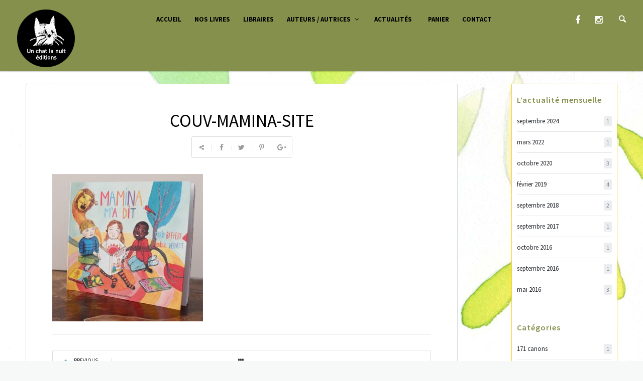

--- FILE ---
content_type: text/html; charset=UTF-8
request_url: http://www.unchatlanuit.fr/couv-mamina-site/
body_size: 20743
content:
<!doctype html>
<html lang="fr-FR">
<head>
	<meta charset="UTF-8">
	<meta name="viewport" content="width=device-width, initial-scale=1">	
			<meta property="og:title" content="COUV-MAMINA-SITE" />
	<meta property="og:site_name" content="Un chat la nuit éditions" />
			<link rel="profile" href="http://gmpg.org/xfn/11">
	<link rel="pingback" href="http://www.unchatlanuit.fr/xmlrpc.php" />
	<title>COUV-MAMINA-SITE &#8211; Un chat la nuit éditions</title>
<link rel="alternate" type="application/rss+xml" title="Un chat la nuit éditions &raquo; Flux" href="http://www.unchatlanuit.fr/feed/" />
<link rel="alternate" type="application/rss+xml" title="Un chat la nuit éditions &raquo; Flux des commentaires" href="http://www.unchatlanuit.fr/comments/feed/" />
		<script type="text/javascript">
			window._wpemojiSettings = {"baseUrl":"https:\/\/s.w.org\/images\/core\/emoji\/72x72\/","ext":".png","source":{"concatemoji":"http:\/\/www.unchatlanuit.fr\/wp-includes\/js\/wp-emoji-release.min.js?ver=4.5.33"}};
			!function(e,o,t){var a,n,r;function i(e){var t=o.createElement("script");t.src=e,t.type="text/javascript",o.getElementsByTagName("head")[0].appendChild(t)}for(r=Array("simple","flag","unicode8","diversity"),t.supports={everything:!0,everythingExceptFlag:!0},n=0;n<r.length;n++)t.supports[r[n]]=function(e){var t,a,n=o.createElement("canvas"),r=n.getContext&&n.getContext("2d"),i=String.fromCharCode;if(!r||!r.fillText)return!1;switch(r.textBaseline="top",r.font="600 32px Arial",e){case"flag":return r.fillText(i(55356,56806,55356,56826),0,0),3e3<n.toDataURL().length;case"diversity":return r.fillText(i(55356,57221),0,0),a=(t=r.getImageData(16,16,1,1).data)[0]+","+t[1]+","+t[2]+","+t[3],r.fillText(i(55356,57221,55356,57343),0,0),a!=(t=r.getImageData(16,16,1,1).data)[0]+","+t[1]+","+t[2]+","+t[3];case"simple":return r.fillText(i(55357,56835),0,0),0!==r.getImageData(16,16,1,1).data[0];case"unicode8":return r.fillText(i(55356,57135),0,0),0!==r.getImageData(16,16,1,1).data[0]}return!1}(r[n]),t.supports.everything=t.supports.everything&&t.supports[r[n]],"flag"!==r[n]&&(t.supports.everythingExceptFlag=t.supports.everythingExceptFlag&&t.supports[r[n]]);t.supports.everythingExceptFlag=t.supports.everythingExceptFlag&&!t.supports.flag,t.DOMReady=!1,t.readyCallback=function(){t.DOMReady=!0},t.supports.everything||(a=function(){t.readyCallback()},o.addEventListener?(o.addEventListener("DOMContentLoaded",a,!1),e.addEventListener("load",a,!1)):(e.attachEvent("onload",a),o.attachEvent("onreadystatechange",function(){"complete"===o.readyState&&t.readyCallback()})),(a=t.source||{}).concatemoji?i(a.concatemoji):a.wpemoji&&a.twemoji&&(i(a.twemoji),i(a.wpemoji)))}(window,document,window._wpemojiSettings);
		</script>
		<style type="text/css">
img.wp-smiley,
img.emoji {
	display: inline !important;
	border: none !important;
	box-shadow: none !important;
	height: 1em !important;
	width: 1em !important;
	margin: 0 .07em !important;
	vertical-align: -0.1em !important;
	background: none !important;
	padding: 0 !important;
}
</style>
<link rel='stylesheet' id='contact-form-7-css'  href='http://www.unchatlanuit.fr/wp-content/plugins/contact-form-7/includes/css/styles.css?ver=4.5.1' type='text/css' media='all' />
<link rel='stylesheet' id='rs-plugin-settings-css'  href='http://www.unchatlanuit.fr/wp-content/plugins/revslider/public/assets/css/settings.css?ver=5.2.5' type='text/css' media='all' />
<style id='rs-plugin-settings-inline-css' type='text/css'>
#rs-demo-id {}
</style>
<link rel='stylesheet' id='wspsc-style-css'  href='http://www.unchatlanuit.fr/wp-content/plugins/wordpress-simple-paypal-shopping-cart/wp_shopping_cart_style.css?ver=4.3.9' type='text/css' media='all' />
<link rel='stylesheet' id='qube-parent-style-css'  href='http://www.unchatlanuit.fr/wp-content/themes/ezio-qube/style.css?ver=4.5.33' type='text/css' media='all' />
<link rel='stylesheet' id='qube-style-css'  href='http://www.unchatlanuit.fr/wp-content/themes/ezio-qube-child/style.css?ver=4.5.33' type='text/css' media='all' />
<link rel='stylesheet' id='qube-google-fonts-css'  href='//fonts.googleapis.com/css?family=Source+Sans+Pro%3A300%2C400%2C600%2C700%2C300italic%2C400italic%2C700italic%7CMontserrat%3A700%7CLibre+Baskerville%3A400%2C400italic%26subset%3Dlatin&#038;ver=1.0.0' type='text/css' media='all' />
<link rel='stylesheet' id='bsf-Defaults-css'  href='http://www.unchatlanuit.fr/wp-content/uploads/smile_fonts/Defaults/Defaults.css?ver=4.5.33' type='text/css' media='all' />
<link rel='stylesheet' id='prettyphoto-css'  href='http://www.unchatlanuit.fr/wp-content/plugins/js_composer/assets/lib/prettyphoto/css/prettyPhoto.min.css?ver=4.11.2.1' type='text/css' media='all' />
<link rel='stylesheet' id='ultimate-style-min-css'  href='http://www.unchatlanuit.fr/wp-content/plugins/Ultimate_VC_Addons/assets/min-css/ultimate.min.css?ver=3.16.1' type='text/css' media='all' />
<script type='text/javascript' src='http://www.unchatlanuit.fr/wp-includes/js/jquery/jquery.js?ver=1.12.4'></script>
<script type='text/javascript' src='http://www.unchatlanuit.fr/wp-includes/js/jquery/jquery-migrate.min.js?ver=1.4.1'></script>
<script type='text/javascript' src='http://www.unchatlanuit.fr/wp-content/plugins/revslider/public/assets/js/jquery.themepunch.tools.min.js?ver=5.2.5'></script>
<script type='text/javascript' src='http://www.unchatlanuit.fr/wp-content/plugins/revslider/public/assets/js/jquery.themepunch.revolution.min.js?ver=5.2.5'></script>
<script type='text/javascript' src='http://www.unchatlanuit.fr/wp-includes/js/jquery/ui/core.min.js?ver=1.11.4'></script>
<script type='text/javascript' src='http://www.unchatlanuit.fr/wp-content/plugins/Ultimate_VC_Addons/assets/min-js/ultimate.min.js?ver=3.16.1'></script>
<link rel='https://api.w.org/' href='http://www.unchatlanuit.fr/wp-json/' />
<link rel="EditURI" type="application/rsd+xml" title="RSD" href="http://www.unchatlanuit.fr/xmlrpc.php?rsd" />
<link rel="wlwmanifest" type="application/wlwmanifest+xml" href="http://www.unchatlanuit.fr/wp-includes/wlwmanifest.xml" /> 
<meta name="generator" content="WordPress 4.5.33" />
<link rel='shortlink' href='http://www.unchatlanuit.fr/?p=4878' />
<link rel="alternate" type="application/json+oembed" href="http://www.unchatlanuit.fr/wp-json/oembed/1.0/embed?url=http%3A%2F%2Fwww.unchatlanuit.fr%2Fcouv-mamina-site%2F" />
<link rel="alternate" type="text/xml+oembed" href="http://www.unchatlanuit.fr/wp-json/oembed/1.0/embed?url=http%3A%2F%2Fwww.unchatlanuit.fr%2Fcouv-mamina-site%2F&#038;format=xml" />

<!-- WP Simple Shopping Cart plugin v4.3.9 - https://www.tipsandtricks-hq.com/wordpress-simple-paypal-shopping-cart-plugin-768/ -->

	<script type="text/javascript">
	<!--
	//
	function ReadForm (obj1, tst) 
	{ 
	    // Read the user form
	    var i,j,pos;
	    val_total="";val_combo="";		
	
	    for (i=0; i<obj1.length; i++) 
	    {     
	        // run entire form
	        obj = obj1.elements[i];           // a form element
	
	        if (obj.type == "select-one") 
	        {   // just selects
	            if (obj.name == "quantity" ||
	                obj.name == "amount") continue;
		        pos = obj.selectedIndex;        // which option selected
		        val = obj.options[pos].value;   // selected value
		        val_combo = val_combo + " (" + val + ")";
	        }
	    }
		// Now summarize everything we have processed above
		val_total = obj1.product_tmp.value + val_combo;
		obj1.wspsc_product.value = val_total;
	}
	//-->
	</script><style type="text/css">
	.width-container-qube {width:2000px;}
	.sf-mega {width:2000px;  margin-left:-1000px;}		body.sidebar-hidden-header-pro-container .width-container-qube, #sidebar-header-qube-container .width-container-qube { max-width:2000px; }
	@media only screen and (min-width: 768px) and (max-width: 2100px) {
		.sf-mega {width:100%; left:0px; margin-left:0px;} header#masthead-qube.sidebar-header .sf-mega, header#masthead-qube.sidebar-header-hidden .sf-mega {width:600px;}  
	}
	@media only screen and (min-width: 960px) and (max-width: 2100px) { .width-container-qube {  width:92%;  } .pro-icon-icon-right .social-ico a, .sf-menu a { padding-right:13px; padding-left:13px; } body a.cart-icon-pro, body a.header-wishlist-pro, body .search-icon-pro { padding-left:10px; padding-right:10px; }body .search-icon-pro {padding-right:12px;}  header#masthead-qube .sf-menu li.button-highlight { position:relative; margin-right:8px; }
	body.sidebar-header-layout-pro .qube-masonry-item.masonry-col-3,
	body.sidebar-header-layout-pro .qube-masonry-item.masonry-col-4,
	body.sidebar-header-layout-pro .qube-masonry-item.masonry-col-5,
	body.sidebar-header-layout-pro .qube-masonry-item.masonry-col-6 { width: 50%; }
	body.sidebar-header-layout-pro  #sidebar, body.sidebar-header-layout-pro #main-container-qube{ width:100%; }
	#header-top-qube .sf-menu a {padding-left:14px; padding-right:14px;}
}
	@media only screen and (max-width: 959px) {
		.light-nav-force .default-non-fixed .pro-icon-icon-right .social-ico a,
		.dark-nav-force .default-non-fixed .pro-icon-icon-right .social-ico a{ color:#ffffff;}
		.light-nav-force .default-non-fixed .pro-icon-icon-right .social-ico a:hover,
		.dark-nav-force .default-non-fixed .pro-icon-icon-right .social-ico a:hover {color:#84adc0;}
		.light-nav-force .default-non-fixed a.cart-icon-pro span.shopping-cart-header-count, .light-nav-force .default-non-fixed a.header-wishlist-pro span.wishlist-count-pro, .dark-nav-force .default-non-fixed a.header-wishlist-pro span.wishlist-count-pro, .dark-nav-force .default-non-fixed a.cart-icon-pro span.shopping-cart-header-count, .light-nav-force .default-non-fixed a.header-wishlist-pro span.wishlist-count-pro, .dark-nav-force .default-non-fixed a.header-wishlist-pro span.wishlist-count-pro { color:#ffffff; background:rgba(255,255,255, 0.07) ; }
				body.light-nav-force a.header-wishlist-pro span.wishlist-count-pro:before,
		body.light-nav-force a.cart-icon-pro span.shopping-cart-header-count:before,
		body.dark-nav-force a.header-wishlist-pro span.wishlist-count-pro:before,
		body.dark-nav-force a.cart-icon-pro span.shopping-cart-header-count:before {border-right-color:rgba(255,255,255, 0.07);}
	}
	.sf-menu a {letter-spacing:0px;}
	.sf-menu li li a { letter-spacing:0px; }
	body #logo-pro, body #logo-pro img {max-width:133px;}
	body .fixed-pro #logo-pro-sticky-option, body .fixed-pro #logo-pro-sticky-option img,
	body .fixed-pro #logo-pro, body .fixed-pro #logo-pro img {max-width:133px;}
	header#masthead-qube.centered-header h1#logo-pro {margin-left:-66.5px;}	
	header#masthead-qube.centered-header.fixed-pro #logo-pro-sticky-option,
	header#masthead-qube.centered-header.fixed-pro h1#logo-pro {margin-left:-66.5px;}	
	header#masthead-qube.centered-header.fixed-pro nav#site-navigation div {padding-right:133px;}
	header#masthead-qube.centered-header.fixed-pro nav#site-navigation.site-nav-right div {padding-left:133px;}	
	header#masthead-qube.centered-header nav#site-navigation div {padding-right:133px;}
	header#masthead-qube.centered-header nav#site-navigation.site-nav-right div {padding-left:133px;}
	header#masthead-qube h1#logo-pro { padding-top:10px; padding-bottom:0px; }
		footer#site-footer-qube #pro-scroll-top { color:#ffffff; background: #2f2c2a; border-top:1px solid rgba(255,255,255,  0.2); border-left:1px solid rgba(255,255,255,  0.2); border-right:1px solid rgba(255,255,255,  0.2); }
	footer#site-footer-qube #pro-scroll-top:hover {  color:#ffffff; background: #5c544e; border-color:#5c544e; }
						.shop-container-pro.no-bg-shop-layout { border-color:#f7f8f8;  }
	body {background-color:#f7f8f8; 
	background-image:url("http://www.unchatlanuit.fr/wp-content/uploads/2016/05/maison-edition-jeunesse.jpg"); background-position: center center;-webkit-background-size: cover; -moz-background-size: cover; -o-background-size: cover; background-size: cover; background-attachment: fixed; }
	@media only screen and (min-device-width: 768px) and (max-device-width: 1024px) and (orientation: landscape) and (-webkit-min-device-pixel-ratio: 2){body{-webkit-background-size:2024px 768px ;background-size:2024px 768px }}@media only screen and (min-device-width: 768px) and (max-device-width: 1024px) and (orientation: portrait) and (-webkit-min-device-pixel-ratio: 2){body{-webkit-background-size:2024px 768px ;background-size:2024px 768px }}@media only screen and (min-device-width: 768px) and (max-device-width: 1024px) and (orientation: landscape) and (-webkit-min-device-pixel-ratio: 1){body{-webkit-background-size:2024px 768px ;background-size:2024px 768px }}@media only screen and (min-device-width: 768px) and (max-device-width: 1024px) and (orientation: portrait) and (-webkit-min-device-pixel-ratio: 1){body{-webkit-background-size:5024px 2024px ;background-size:5024px 2024px }}
	#page-title-qube {background-color:#1f2228; 
	}
	#header-top-qube, #header-top-qube .sf-menu ul {background-color:rgba(132,144,76,0.01);
	}
	@media only screen and (min-width: 959px) { #sidebar-fixed-qube .social-ico { background:#85904c;}}
	header#masthead-qube.nav-below-header.transparent-qube, header#masthead-qube, #sidebar-header-qube-container:before, body.sidebar-hidden-header-pro-container:before  { background-color:#85904c;  }	
	@media only screen and (max-width: 959px) {header#masthead-qube.transparent-qube {background-color:#85904c;}}
	footer#site-footer-qube, footer#site-footer-qube.footer_center_Layout, footer#site-footer-qube .social-ico {background-color:#5c544e;}
			header#masthead-qube.fixed-pro, header#masthead-qube.fixed-pro.transparent-qube {  background:#85904c; }
		
	
	footer#site-footer-qube {}
	.footer_center_Layout #copyright-text-pro {background-color:#2f2c2a;}
	body #copyright-pro {background-color:#2f2c2a;}
	body .tparrows.custom, .flex-direction-nav a  {color:rgba(255,255,255,1);}
	body .tparrows.custom:hover, .flex-direction-nav a:hover { background:none; color:#85904c;  }
	.flex-control-paging li a.flex-active, .wpb_images_carousel .wpb_wrapper ol.vc_carousel-indicators li.vc_active { border-color:#85904c; background:#85904c;  }
	body .tp-bullets.custom .tp-bullet {background:#ffffff; }
	body .tp-bullets.custom .tp-bullet:after { border-color:#85904c; }
	
	body ul.timeline-layout-pro .bullet-timeline-pro {
		background:#84adc0 ;
	}
	.qube-footer-post a.dot-irecommendthis .dot-irecommendthis-count:before,
	#boxed-layout-qube .sf-mega .star-rating,
	#widget-area-qube .star-rating, .standard-below-portfolio-container ul.portfolio-tax-pro a, .standard-below-portfolio-container ul.portfolio-tax-pro li span,
	.qube-footer-post a.read-more-pro i, .qube-footer-post span.comment-index-pro i, .qube-footer-post a.read-more-pro:hover, .qube-footer-post span.comment-index-pro:hover, .qube-footer-post a.dot-irecommendthis:hover,
	.woocommerce ul.products li.product .add-to-cart-base-index a.button:hover:before, .woocommerce .slick-carousel-pro .product .add-to-cart-base-index a.button:hover:before, .selectric-items li:hover, .selectric-items li.selected, nav.post-navigation-pro .nav-next i, nav.post-navigation-pro .nav-previous i, .sub-total-pro span.total-number-add, #cart-count-pro, a, #woocommerce-post-page .star-rating, ul.portfolio-tax-pro li a, ul.portfolio-tax-pro li a:hover, #main-nav-mobile  .search-form:after, .sf-mega .widget .search-form:after, #sidebar .search-form:after, .wpb_wrapper .vc_tta-container .vc_tta-style-qube_tabs_pro  ul.vc_tta-tabs-list li.vc_tta-tab.vc_active a , #woocommerce-post-page p.stars a, #woocommerce-post-page p.stars a:hover{color:#84adc0 ;}
	.qube-footer-post .social-share-pro a:hover i,
	.category-list-bold i,
	.share-portfolio-buttons-single a:hover,
	.share-portfolio-buttons-single a.dot-irecommendthis .dot-irecommendthis-count:before,
	.share-portfolio-buttons-single i.fa-share-alt {color:#84adc0 ;}
	body .mejs-controls .mejs-horizontal-volume-slider .mejs-horizontal-volume-current,
	body .mejs-controls .mejs-time-rail .mejs-time-current {background:#84adc0;}
	.qube-carousel .slick-next, .qube-carousel   .slick-next:hover { background:#84adc0 ;  }
	.wpb_wrapper .qube-carousel ul.slick-dots li.slick-active:before { border-color: #84adc0; }
	body .shop-overlay-content ul.shop-tax-pro {color:#84adc0 ;}
	#sidebar .widget_categories ul li a:hover span, #sidebar .widget_archive ul li a:hover span, #boxed-layout-qube .widget .price_slider .ui-slider-range	{background:#84adc0;}
	 #sidebar ul li .star-rating {color:#84adc0;}
	.wpb_wrapper .vc_tta-container .vc_tta-accordion.qube_accordian_pro .vc_tta-panels-container .vc_tta-panels h4 a i.vc_tta-controls-icon::before, .wpb_wrapper .vc_tta-container .vc_tta-accordion.qube_accordian_pro .vc_tta-panels-container .vc_tta-panels h4 a i.vc_tta-controls-icon::after , .wpb_wrapper .vc_tta-container .vc_tta-accordion.qube_accordian_pro .vc_tta-panels-container .vc_tta-panels h4 a i.vc_tta-controls-icon { border-color:#84adc0; }
	nav.post-navigation-pro a:hover, .standard-below-portfolio-container ul.portfolio-tax-pro a:hover,
	h4.blog-entry-title a:hover, a:hover, h2.blog-entry-title a:hover, h3.blog-entry-title a:hover, .qube-footer-post .social-share-pro:hover, .social-share-pro.active-social-pro i.fa-share-alt, h5.blog-related-title a:hover  {color:#658190;}
	.comment-list li .reply a:hover {background:#84adc0;}
	.sk-folding-cube .sk-cube:before, .sk-circle .sk-child:before, .sk-rotating-plane, .sk-double-bounce .sk-child, .sk-wave .sk-rect, .sk-wandering-cubes .sk-cube, .sk-spinner-pulse, .sk-chasing-dots .sk-child, .sk-three-bounce .sk-child, .sk-fading-circle .sk-circle:before, .sk-cube-grid .sk-cube{background-color:#ffcc33;}
	#page-loader-pro { background:#ffffff; color:#ffcc33; }
				.post-container-pro {background:#fff4f4;}
	.shop-container-pro .add-to-cart-overlay a:hover,
	#woocommerce-post-page .single-wishlist-pro .yith-wcwl-add-to-wishlist a.add_to_wishlist,
	body.woocommerce-account #content-qube .woocommerce  input.button:hover,
	body .woocommerce #payment.woocommerce-checkout-payment .place-order input.button:hover,
	body #content-qube .width-container-qube .woocommerce .woocommerce-shipping-calculator button:hover,
	body #content-qube .width-container-qube .woocommerce .checkout_coupon input.button:hover,
	body #content-qube .width-container-qube .woocommerce form.login input.button:hover,
	#content-qube .cart_totals .wc-proceed-to-checkout a.button:hover, body #content-qube .woocommerce table.shop_table .coupon input.button:hover,
	body #content-qube .woocommerce table.shop_table input.button,
	.hover-shop-layout .add-to-cart-overlay a:hover, #boxed-layout-qube .widget p.buttons a.wc-forward.button.checkout, .woocommerce span.onsale {
		color:#ffffff;
		background:#84904c;
	}
	body #content-qube input.wpcf7-submit, body #respond .form-submit input.submit {
		color:#ffffff;
		background:#1f2228;
		font-size:13px;
	}
	.woocommerce  #woocommerce-post-page p.cart a.button,
	.woocommerce  #woocommerce-post-page button.button, #woocommerce-post-page #respond input#submit, .woocommerce p.return-to-shop a.button {
		font-size:11px;
	}
	#sidebar .tagcloud a:hover {border-color:#84904c;}
	.sf-mega .widget .tagcloud a:hover {border-color:#84904c !important;background:#84904c; }
	body #content-qube .width-container-qube table.shop_table.wishlist_table .product-add-to-cart a.button, #boxed-layout-qube #sidebar .widget .price_slider_amount button.button:hover, #sidebar .tagcloud a:hover, .bbp-submit-wrapper button.button:hover,
	.woocommerce  #woocommerce-post-page p.cart a.button:hover, .woocommerce  #woocommerce-post-page button.button:hover, #woocommerce-post-page #respond input#submit:hover, .woocommerce p.return-to-shop a.button:hover, #boxed-layout-qube .widget .price_slider_amount button.button:hover, .bbp-submit-wrapper button.button, body button#bbp_user_edit_submit:hover,
	body #content-qube input.wpcf7-submit:hover, body #respond .form-submit input.submit:hover {
		background:#84904c;
		color:#ffffff;
	}
	.bbp-submit-wrapper button.button, body button#bbp_user_edit_submit, #boxed-layout-qube .widget .price_slider_amount button.button, .bbp-submit-wrapper button.button,
	body.woocommerce-account #content-qube .woocommerce  input.button,
	body .woocommerce #payment.woocommerce-checkout-payment .place-order input.button,
	body #content-qube .width-container-qube .woocommerce .woocommerce-shipping-calculator button,
	body #content-qube .width-container-qube .woocommerce .checkout_coupon input.button,
	body #content-qube .width-container-qube .woocommerce form.login input.button,
	.woocommerce  #woocommerce-post-page p.cart a.button, #content-qube .cart_totals .wc-proceed-to-checkout a.button, body #content-qube .woocommerce table.shop_table .coupon input.button, body #content-qube .woocommerce table.shop_table input.button:hover, .woocommerce  #woocommerce-post-page button.button, #woocommerce-post-page #respond input#submit, .woocommerce p.return-to-shop a.button,  #boxed-layout-qube .widget p.buttons a.wc-forward.button {
		background:#1f2228;
		color:#ffffff;
	}
body #content-qube .width-container-qube table.shop_table.wishlist_table .product-add-to-cart a.button:hover,
#woocommerce-post-page .single-wishlist-pro .yith-wcwl-add-to-wishlist a.add_to_wishlist:hover,
	a.cart-button-header-cart:hover, a.cart-button-header-cart {
		color:#ffffff;
		background:#1f2228;
	}	
	a.checkout-button-header-cart, a.checkout-button-header-cart:hover {
		background:#84904c;
		color:#ffffff;
	}
	a.cart-button-header-cart:before { color:#84904c; }
	a.cart-button-header-cart:hover:before, a.checkout-button-header-cart:hover:before { color:#ffffff; }
	a.checkout-button-header-cart:before { color:#1f2228; }
	body.archive.tag #sidebar, body.archive.author #sidebar, body.archive.date #sidebar, body.archive.category #sidebar, body.blog #sidebar, body.search #sidebar {display:none;} body.archive.tag #main-container-qube, body.archive.author #main-container-qube, body.archive.date #main-container-qube, body.archive.category #main-container-qube, body.blog #main-container-qube, body.search #main-container-qube {width:100%;} 						body.single-product #sidebar {display:none;} body.single-product #main-container-qube {width:100%;} 		.base-portfolio-container a, .base-portfolio-container .portfolio-toggle-button-here { color:#ffffff; }
	.base-portfolio-container .comment-index-pro i {	color:#81a8bb; }
	.base-portfolio-container a:hover, .base-portfolio-container .portfolio-toggle-button-here.minus, body .share-portfolio-buttons a:hover i, .base-portfolio-container .portfolio-toggle-button-here:hover { color:#81a8bb; }
	.qube-masonry-item article { padding:30px; }
	#qube-masonry {margin-right:-30px; margin-left:-30px;}
	.qube-masonry-item .post-container-pro {margin-bottom:0px;}	body.post-type-archive-portfolio #qube-masonry, body.tax-portfolio-category #qube-masonry {margin-right:-10px; margin-left:-10px;}
	.qube-masonry-item .portfolio-spacing-pro { padding:10px; }
	a.external-link-pro .bg-overlay-pro, .quote-container-pro .bg-overlay-pro { background:#84904c; }
	body .post-overlay-container .pro-entry-meta {	color:#84adc0; }
	body .post-overlay-container .pro-entry-meta a { color:#ffffff; }
	body .post-overlay-container .pro-entry-meta a .dot-irecommendthis-count:before,
	body .post-overlay-container .pro-entry-meta a .icon-comment {	color:#84adc0 ; }
	#header-top-qube .sf-menu a {
		color:#ffffff;
		border-color:rgba(255,255,255,  0.1);
		font-size:12px;
	}
	#header-top-qube .sf-menu a {	margin-top:17px;	margin-bottom:16px; }
	#header-top-qube .social-ico i { margin-top:7px; margin-bottom:7px; }
	#header-top-qube .sf-menu li:first-child li a, #header-top-qube .sf-menu li:last-child li a,
	#header-top-qube .sf-menu li li a, #header-top-qube .sf-menu li li:first-child a, #header-top-qube .sf-menu li li:last-child a,
	#header-top-qube .sf-menu li.sfHover li.sfHover li a, #header-top-qube .sf-menu li.sfHover li.sfHover li.sfHover li a,
	#header-top-qube .sf-menu li.sfHover li.sfHover li.sfHover li.sfHover li a,  #header-top-qube .sf-menu li.sfHover li.sfHover li.sfHover li.sfHover li.sfHover li a, #header-top-qube .sf-mega h2.mega-menu-heading {border-color:rgba(255,255,255,  0.1); }
	#header-top-qube .sf-mega h2.mega-menu-heading, #header-top-qube .sf-menu .sf-mega li:first-child h2.mega-menu-heading a, #header-top-qube .sf-menu .sf-mega li:last-child h2.mega-menu-heading a,
	#header-top-qube .sf-menu .sf-mega h2.mega-menu-heading a, #header-top-qube .sf-menu .sf-mega h2.mega-menu-heading a:hover,
	#header-top-qube .sf-menu li.sfHover li a, #header-top-qube .sf-menu li.sfHover li.sfHover li a,
	#header-top-qube .sf-menu li.sfHover li.sfHover li.sfHover li a, #header-top-qube .sf-menu li.sfHover li.sfHover li.sfHover li.sfHover li a,
	#header-top-qube .sf-menu li.sfHover li.sfHover li.sfHover li.sfHover li.sfHover li a { color:#ffffff; }
	#header-top-qube .social-ico a { color:#ffffff; }	
	#header-top-qube .social-ico a:hover, #header-top-qube .sf-menu li.sfHover li a:hover, #header-top-qube .sf-menu li.sfHover li.sfHover a,
	#header-top-qube .sf-menu li.sfHover li li a:hover, #header-top-qube .sf-menu li.sfHover li.sfHover li.sfHover a,
	#header-top-qube .sf-menu li.sfHover li li li a:hover, #header-top-qube .sf-menu li.sfHover li.sfHover li.sfHover a:hover, #header-top-qube .sf-menu li.sfHover li.sfHover li.sfHover li.sfHover a,
	#header-top-qube .sf-menu li.sfHover li li li li a:hover, #header-top-qube .sf-menu li.sfHover li.sfHover li.sfHover li.sfHover a:hover, #header-top-qube .sf-menu li.sfHover li.sfHover li.sfHover li.sfHover li.sfHover a,
	#header-top-qube .sf-menu li.sfHover li li li li li a:hover, #header-top-qube .sf-menu li.sfHover li.sfHover li.sfHover li.sfHover li.sfHover a:hover, #header-top-qube .sf-menu li.sfHover li.sfHover li.sfHover li.sfHover li.sfHover li.sfHover a,
	#header-top-qube .sf-menu li.current-menu-item a, #header-top-qube .sf-menu a:hover, #header-top-qube .sf-menu li.sfHover a, #header-top-qube .menu-show-hide-pro {
		color:#84adc0;
	}
	#header-top-qube .social-ico i { font-size:14px; }
	#header-top-qube .sf-menu li:first-child li a, #header-top-qube .sf-menu li:last-child li a,
	#header-top-qube .sf-menu li li a, #header-top-qube .sf-menu li li:first-child a, #header-top-qube .sf-menu li li:last-child a { font-size:11px; }
	#header-top-qube .sf-menu .sf-mega li:first-child a, #header-top-qube .sf-menu .sf-mega li:last-child a, #header-top-qube .sf-menu .sf-mega a,	#header-top-qube .sf-menu .sf-mega li:first-child h2.mega-menu-heading a, #header-top-qube .sf-menu .sf-mega li:last-child h2.mega-menu-heading a,
	#header-top-qube .sf-menu .sf-mega h2.mega-menu-heading a, #header-top-qube .sf-menu .sf-mega h2.mega-menu-heading a:hover, #header-top-qube .sf-mega h2.mega-menu-heading {font-size:12px; }
	.sf-arrows .sf-with-ul:after {top:35px;}
	.sf-menu a { color:#ffffff; font-size:11px; padding-top:32px; padding-bottom:32px; }
	a.header-wishlist-pro span.wishlist-count-pro, a.cart-icon-pro span.shopping-cart-header-count { color:#ffffff;}
	body .sf-menu li i{ font-size:10px;}
		header#masthead-qube.nav-below-header .pro-icon-icon-right .social-ico a,
	header#masthead-qube.nav-below-header .sf-menu a { color:#ffffff;}
	.pro-icon-icon-right .social-ico a { color:#ffffff; font-size:12px; padding-top:31px; padding-bottom:32px; }
		.shop-container-pro h6.shop-title-index { font-size:15px; }
	#woocommerce-post-page h1.product_title { font-size:28px; }
	.woocommerce ul.products li.product span.price, .woocommerce ul.products li.product span.price ins, .woocommerce .slick-carousel-pro .product span.price ins { font-size:20px; }
	.page-nav-pro a span,
	body ul.page-numbers span, body ul.page-numbers a, body #content-qube .bbp-pagination-links .page-numbers {
		color:#23272c;
		border-color:#dadcdf;
		background:#ffffff;
	}
	.page-nav-pro span, .page-nav-pro a span:hover,
	body ul.page-numbers span.current, body ul.page-numbers a:hover, .page-links-pro a, body #content-qube .bbp-pagination-links .page-numbers.current, body #content-qube .bbp-pagination-links .page-numbers:hover {
		background:#85904c;			
		border-color:#85904c;	
		color:#ffffff;						
	}
	#infinite-nav-pro a {
		background:#1f2228;			
		color:#ffffff;						
	}
	#infinite-nav-pro a:hover { 
		background:#85904c;  		
		color:#ffffff;			
	}
	ul#sharecrumb-qube, ul#breadcrumbs-qube { font-size: 11px; }
	ul#sharecrumb-qube, ul#breadcrumbs-qube, #sharecrumb-qube-container a.dot-irecommendthis, #sharecrumb-qube-container a.dot-irecommendthis:hover, .share-page-title-icon, .share-page-title-container a {color:#ffffff; }
	ul#breadcrumbs-qube a, ul#sharecrumb-qube i, .share-page-title-container a:hover i, #sharecrumb-qube-container a.dot-irecommendthis .dot-irecommendthis-count:before {  color:#84adc0; }
	#sharecrumb-qube-container { background:#22252b; }
	a.cart-icon-pro span.shopping-cart-header-count { background:rgba(255,255,255, 0.07); }
	a.header-wishlist-pro span.wishlist-count-pro:before,
	a.cart-icon-pro span.shopping-cart-header-count:before {border-right-color:rgba(255,255,255, 0.07);}
	body.light-nav-force .fixed-pro  a.cart-icon-pro span.shopping-cart-header-count,
	body.dark-nav-force .fixed-pro  a.cart-icon-pro span.shopping-cart-header-count {  background:rgba(255,255,255, 0.07); }
	body.light-nav-force .fixed-pro a.header-wishlist-pro span.wishlist-count-pro:before,
	body.light-nav-force .fixed-pro a.cart-icon-pro span.shopping-cart-header-count:before,
	body.dark-nav-force .fixed-pro a.header-wishlist-pro span.wishlist-count-pro:before,
	body.dark-nav-force .fixed-pro a.cart-icon-pro span.shopping-cart-header-count:before {  border-right-color:rgba(255,255,255, 0.07); }
	.checkout-basket-pro {top:76px; }
	a.header-wishlist-pro, a.cart-icon-pro, .search-icon-pro { font-size:15px; padding-top:29px; padding-bottom:30px; }
	.search-icon-pro, .active-pro .search-icon-pro { font-size:16px; padding-top:29px; padding-bottom:29px; }
	.panel-search-qube i {position:relative; top:23px ; font-size:19px; }
	.mobile-menu-icon-pro {font-size:15px; padding-top:29px; padding-bottom:29px; }
	.mobile-menu-icon-pro, .search-icon-pro {color:#ffffff;}
	body header#masthead-qube.nav-below-header span.shopping-cart-header-count,
	header#masthead-qube.nav-below-header .search-icon-pro {color:#ffffff;}
	header#masthead-qube.nav-below-header .pro-icon-icon-right .social-ico a:hover,
	.pro-icon-icon-right .social-ico a:hover,
	.light-nav-force .pro-icon-icon-right .social-ico a:hover,
	.dark-nav-force .pro-icon-icon-right .social-ico a:hover { color:#84adc0;}
	header#masthead-qube.nav-below-header.active-pro .search-icon-pro,
	header#masthead-qube.nav-below-header .search-icon-pro:hover,
	.search-icon-pro:hover, .active-pro .search-icon-pro, .panel-search-qube i, .mobile-menu-icon-pro:hover, .active-menu-icon-pro .mobile-menu-icon-pro,
	 header#masthead-qube.nav-below-header .sf-menu li.current-menu-item a, header#masthead-qube.nav-below-header .sf-menu a:hover, header#masthead-qube.nav-below-header .sf-menu li.sfHover a,
	header.dark-header-pro .sf-menu li.current-menu-item a, header.dark-header-pro .sf-menu a:hover, header.dark-header-pro .sf-menu li.sfHover a,
	.light-nav-force .search-icon-pro:hover, .light-nav-force .active-pro .search-icon-pro, .light-nav-force .default-non-fixed .sf-menu li.current-menu-item a, .light-nav-force .default-non-fixed .sf-menu a:hover, .light-nav-force .default-non-fixed .sf-menu li.sfHover a,
	.dark-nav-force .search-icon-pro:hover, .dark-nav-force .active-pro .search-icon-pro, .dark-nav-force .default-non-fixed .sf-menu li.current-menu-item a, .dark-nav-force .default-non-fixed .sf-menu a:hover, .dark-nav-force .default-non-fixed .sf-menu li.sfHover a,
	.sf-menu li.current-menu-item a, .sf-menu a:hover, .sf-menu li.sfHover a
	 { color:#84adc0; }
			header#masthead-qube.nav-below-header.transparent-qube, header#masthead-qube.nav-below-header #navigation-border-top-qube,
	.sf-mega h2.mega-menu-heading, header#masthead-qube.nav-below-header .sf-menu li:last-child a, header#masthead-qube.nav-below-header .sf-menu a { border-color:#dcdee1; }
	.sf-menu li.menu-item-language li a {border-bottom:1px solid #dcdee1 !important;}
	header#masthead-qube.nav-below-header #navigation-border-top-qube, header#masthead-qube.nav-below-header.transparent-qube  { background-color:#ffffff;}
	.panel-search-qube input  {color:#ffffff; }
	.panel-search-qube ::-webkit-input-placeholder  {color:#ffffff; }
	.panel-search-qube ::-moz-placeholder  {color:#ffffff; }
	.panel-search-qube :-ms-input-placeholder  {color:#ffffff; }
	#header-top-qube .sf-mega h2.mega-menu-heading { border-color:rgba(255,255,255,  0.1);}
	.sf-menu ul, #checkout-basket-pro { background:#f9f9f9; border-color:rgba(0,0,0, 0.1); }
	header#masthead-qube.sidebar-header-hidden .sf-menu ul,
	header#masthead-qube.sidebar-header .sf-menu ul {border-top:1px solid rgba(0,0,0, 0.1); margin-top:-1px; }
	header#masthead-qube.sidebar-header-hidden .sf-menu ul.sf-mega ul,
	header#masthead-qube.sidebar-header .sf-menu ul.sf-mega ul {border-top:none;}
	header#masthead-qube.nav-below-header .sf-menu li.current-menu-item li a, header#masthead-qube.nav-below-header .sf-menu li li a:hover, header#masthead-qube.nav-below-header .sf-menu li.sfHover li  a,
	header#masthead-qube.fixed-pro .sf-menu li.current-menu-item li a, header#masthead-qube.fixed-pro .sf-menu li li a:hover, header#masthead-qube.fixed-pro .sf-menu li.sfHover li  a,
	.transparent-qube .sf-menu li.current-menu-item li a, .transparent-qube .sf-menu li li a:hover, .transparent-qube .sf-menu li.sfHover li  a {
		border-color:rgba(0,0,0, 0.1); 
	}
	.sf-menu ul ul { border-color:rgba(0,0,0, 0.1); }
	#boxed-layout-qube .sf-mega .product-categories li span {top:10px;}
	.sf-menu li li a, header#masthead-qube.fixed-pro .sf-menu li li a {
		font-size:11px;
		padding-top:16px; padding-bottom:16px;
		border-color:rgba(0,0,0, 0.1); 
	}
	body .sf-menu li li i{ font-size:10px;}
	header#masthead-qube.nav-below-header .sf-menu li.sfHover li.sfHover li.sfHover li.sfHover li.sfHover li a,
	header.dark-header-pro .sf-menu li.sfHover li.sfHover li.sfHover li.sfHover li.sfHover li a,
	.sf-menu li.sfHover li.sfHover li.sfHover li.sfHover li.sfHover li a,
	header#masthead-qube.nav-below-header .sf-menu li.sfHover li.sfHover li.sfHover li.sfHover li a,
	header.dark-header-pro .sf-menu li.sfHover li.sfHover li.sfHover li.sfHover li a,
	.sf-menu li.sfHover li.sfHover li.sfHover li.sfHover li a,
	header#masthead-qube.nav-below-header .sf-menu li.sfHover li.sfHover li.sfHover li a,
	header.dark-header-pro .sf-menu li.sfHover li.sfHover li.sfHover li a,
	.sf-menu li.sfHover li.sfHover li.sfHover li a ,
	header#masthead-qube.nav-below-header .sf-menu li.sfHover li.sfHover li a,
	header.dark-header-pro .sf-menu li.sfHover li.sfHover li a,
	.sf-menu li.sfHover li.sfHover li a,
	header#masthead-qube.nav-below-header .sf-menu li.sfHover li a,
	header.dark-header-pro .sf-menu li.sfHover li a,
	.sf-menu li.sfHover li a {
		color:#23272c;
		border-color:rgba(0,0,0, 0.1); 
	}
	.light-nav-force .default-non-fixed .sf-menu li.sfHover li a, 
	.light-nav-force .default-non-fixed .sf-menu li.sfHover li.sfHover li a, 
	.light-nav-force .default-non-fixed .sf-menu li.sfHover li.sfHover li.sfHover li a,
	.light-nav-force .default-non-fixed .sf-menu li.sfHover li.sfHover li.sfHover li.sfHover li a,
	.light-nav-force .default-non-fixed .sf-menu li.sfHover li.sfHover li.sfHover li.sfHover li.sfHover li a,
	.dark-nav-force .default-non-fixed .sf-menu li.sfHover li a, 
	.dark-nav-force .default-non-fixed .sf-menu li.sfHover li.sfHover li a, 
	.dark-nav-force .default-non-fixed .sf-menu li.sfHover li.sfHover li.sfHover li a,
	.dark-nav-force .default-non-fixed .sf-menu li.sfHover li.sfHover li.sfHover li.sfHover li a,
	.dark-nav-force .default-non-fixed .sf-menu li.sfHover li.sfHover li.sfHover li.sfHover li.sfHover li a 	{ color:#23272c; }
	  .light-nav-force .default-non-fixed .sf-menu li.sfHover li a:hover, .light-nav-force .default-non-fixed .sf-menu li.sfHover li.sfHover a,
  .light-nav-force .default-non-fixed .sf-menu li.sfHover li li a:hover, .light-nav-force .default-non-fixed .sf-menu li.sfHover li.sfHover li.sfHover a,
  .light-nav-force .default-non-fixed .sf-menu li.sfHover li li li a:hover, .light-nav-force .default-non-fixed .sf-menu li.sfHover li.sfHover li.sfHover a:hover, .light-nav-force .default-non-fixed .sf-menu li.sfHover li.sfHover li.sfHover li.sfHover a,
  .light-nav-force .default-non-fixed .sf-menu li.sfHover li li li li a:hover, .light-nav-force .default-non-fixed .sf-menu li.sfHover li.sfHover li.sfHover li.sfHover a:hover, .light-nav-force .default-non-fixed .sf-menu li.sfHover li.sfHover li.sfHover li.sfHover li.sfHover a,
  .light-nav-force .default-non-fixed .sf-menu li.sfHover li li li li li a:hover, .light-nav-force .default-non-fixed .sf-menu li.sfHover li.sfHover li.sfHover li.sfHover li.sfHover a:hover, .light-nav-force .default-non-fixed .sf-menu li.sfHover li.sfHover li.sfHover li.sfHover li.sfHover li.sfHover a,
  .dark-nav-force .default-non-fixed .sf-menu li.sfHover li a:hover, .dark-nav-force .default-non-fixed .sf-menu li.sfHover li.sfHover a,
  .dark-nav-force .default-non-fixed .sf-menu li.sfHover li li a:hover, .dark-nav-force .default-non-fixed .sf-menu li.sfHover li.sfHover li.sfHover a,
  .dark-nav-force .default-non-fixed .sf-menu li.sfHover li li li a:hover, .dark-nav-force .default-non-fixed .sf-menu li.sfHover li.sfHover li.sfHover a:hover, .dark-nav-force .default-non-fixed .sf-menu li.sfHover li.sfHover li.sfHover li.sfHover a,
  .dark-nav-force .default-non-fixed .sf-menu li.sfHover li li li li a:hover, .dark-nav-force .default-non-fixed .sf-menu li.sfHover li.sfHover li.sfHover li.sfHover a:hover, .dark-nav-force .default-non-fixed .sf-menu li.sfHover li.sfHover li.sfHover li.sfHover li.sfHover a,
  .dark-nav-force .default-non-fixed .sf-menu li.sfHover li li li li li a:hover, .dark-nav-force .default-non-fixed .sf-menu li.sfHover li.sfHover li.sfHover li.sfHover li.sfHover a:hover, .dark-nav-force .default-non-fixed .sf-menu li.sfHover li.sfHover li.sfHover li.sfHover li.sfHover li.sfHover a,	header#masthead-qube.nav-below-header .sf-menu li.sfHover li li li li li a:hover, header#masthead-qube.nav-below-header .sf-menu li.sfHover li.sfHover li.sfHover li.sfHover li.sfHover a:hover, header#masthead-qube.nav-below-header .sf-menu li.sfHover li.sfHover li.sfHover li.sfHover li.sfHover li.sfHover a, header#masthead-qube.nav-below-header
	header.dark-header-pro .sf-menu li.sfHover li li li li li a:hover, header.dark-header-pro .sf-menu li.sfHover li.sfHover li.sfHover li.sfHover li.sfHover a:hover, header.dark-header-pro .sf-menu li.sfHover li.sfHover li.sfHover li.sfHover li.sfHover li.sfHover a, header.dark-header-pro
	.sf-menu li.sfHover li li li li li a:hover, .sf-menu li.sfHover li.sfHover li.sfHover li.sfHover li.sfHover a:hover, .sf-menu li.sfHover li.sfHover li.sfHover li.sfHover li.sfHover li.sfHover a,
	header#masthead-qube.nav-below-header .sf-menu li.sfHover li li a:hover, header#masthead-qube.nav-below-header .sf-menu li.sfHover li.sfHover li.sfHover a,
	header.dark-header-pro .sf-menu li.sfHover li li a:hover, header.dark-header-pro .sf-menu li.sfHover li.sfHover li.sfHover a,
	.sf-menu li.sfHover li li a:hover, .sf-menu li.sfHover li.sfHover li.sfHover a,
	header#masthead-qube.nav-below-header .sf-menu li.sfHover li li li a:hover, header#masthead-qube.nav-below-header .sf-menu li.sfHover li.sfHover li.sfHover a:hover, header#masthead-qube.nav-below-header .sf-menu li.sfHover li.sfHover li.sfHover li.sfHover a,
	header.dark-header-pro .sf-menu li.sfHover li li li a:hover, header.dark-header-pro .sf-menu li.sfHover li.sfHover li.sfHover a:hover, header.dark-header-pro .sf-menu li.sfHover li.sfHover li.sfHover li.sfHover a,
	.sf-menu li.sfHover li li li a:hover, .sf-menu li.sfHover li.sfHover li.sfHover a:hover, .sf-menu li.sfHover li.sfHover li.sfHover li.sfHover a,
	header#masthead-qube.nav-below-header .sf-menu li.sfHover li li li li a:hover, header#masthead-qube.nav-below-header .sf-menu li.sfHover li.sfHover li.sfHover li.sfHover a:hover, header#masthead-qube.nav-below-header .sf-menu li.sfHover li.sfHover li.sfHover li.sfHover li.sfHover a, header#masthead-qube.nav-below-header
	header.dark-header-pro .sf-menu li.sfHover li li li li a:hover, header.dark-header-pro .sf-menu li.sfHover li.sfHover li.sfHover li.sfHover a:hover, header.dark-header-pro .sf-menu li.sfHover li.sfHover li.sfHover li.sfHover li.sfHover a,
	.sf-menu li.sfHover li li li li a:hover, .sf-menu li.sfHover li.sfHover li.sfHover li.sfHover a:hover, .sf-menu li.sfHover li.sfHover li.sfHover li.sfHover li.sfHover a,
	header#masthead-qube.nav-below-header .sf-menu li.sfHover li a:hover, header#masthead-qube.nav-below-header .sf-menu li.sfHover li.sfHover a,
	header.dark-header-pro .sf-menu li.sfHover li a:hover, header.dark-header-pro .sf-menu li.sfHover li.sfHover a,
	.sf-menu li.sfHover li a:hover, .sf-menu li.sfHover li.sfHover a {
		color:#84adc0; }
	.sf-mega {  border-color:rgba(0,0,0, 0.1);  }
	.sf-mega h2.mega-menu-heading { font-size:12px; color:#23272c; }
	header#masthead-qube.nav-below-header .sf-menu .sf-mega h2.mega-menu-heading a, header#masthead-qube.nav-below-header .sf-menu .sf-mega h2.mega-menu-heading a:hover,
	header.dark-header-pro .sf-menu .sf-mega h2.mega-menu-heading a, header.dark-header-pro .sf-menu .sf-mega h2.mega-menu-heading a:hover,
	.sf-menu .sf-mega h2.mega-menu-heading a, .sf-menu .sf-mega h2.mega-menu-heading a:hover {
		font-size:12px !important;
		color:#23272c;
	}
	.sf-menu .sf-mega a, header#masthead-qube.fixed-pro .sf-menu .sf-mega a { 
		padding-top:9px; padding-bottom:9px;
		font-size:11px;
	}
	header#masthead-qube.fixed-pro .checkout-basket-pro { top: 72px; }
	header#masthead-qube.fixed-pro #logo-pro-sticky-option,
	header#masthead-qube.fixed-pro h1#logo-pro { padding-top:10px; padding-bottom:0px; }
	header#masthead-qube.fixed-pro .pro-icon-icon-right .social-ico a {	padding-top:30px;	padding-bottom:30px; }
	header#masthead-qube.fixed-pro .sf-menu a {	padding-top:30px;	padding-bottom:30px; }
	header#masthead-qube.fixed-pro a.header-wishlist-pro, header#masthead-qube.fixed-pro a.cart-icon-pro {padding-top:28px ;	padding-bottom:27px; }
	header#masthead-qube.fixed-pro .search-icon-pro, header#masthead-qube.fixed-pro.active-pro .search-icon-pro {padding-top:27px ;	padding-bottom:27px; }
	header#masthead-qube.fixed-pro .panel-search-qube i {top:22px; }
	header#masthead-qube.fixed-pro .sf-arrows .sf-with-ul:after {top:33px;}
	#widget-area-qube ul li {border-color:#5a626f;}
	#widget-area-qube h6.widget-title:after { background:#5a626f; }
	#widget-area-qube { color:#767a8d; font-size:14px; }
	#widget-area-qube .flickr-badge-wrapper a, #widget-area-qube .jr-insta-thumb ul li a { background:#ffffff; }
	#widget-area-qube  .widget_twitter  ul li:before {color:#ffffff; }
	#boxed-layout-qube #site-footer-qube ul.product_list_widget li a,
	#boxed-layout-qube #site-footer-qube ul.product_list_widget li span.product-title,
	#widget-area-qube a { color:#84adc0; }
	#widget-area-qube a:hover, #boxed-layout-qube #site-footer-qube ul.product_list_widget li a:hover, #boxed-layout-qube #site-footer-qube ul.product_list_widget li a:hover span.product-title { color:#ffffff; }
	footer#site-footer-qube .social-ico i {  border-color: rgba(255, 255, 255, 0.1); }
	footer#site-footer-qube .social-ico a { color:#ffffff; }
	#widget-area-qube .widget_categories ul li a span, #widget-area-qube .widget_archive ul li a span, #widget-area-qube .tagcloud a {background:#84adc0; }
	
	#copyright-text-pro { padding:22px 0px; }
	body footer#site-footer-qube #footer-right-qube .social-ico a, #footer-right-qube ul li a {padding-top:25px; padding-bottom:25px;}
	#copyright-text-pro {
		color:#767a8d;
		font-size:12px;
	}
	#copyright-text-pro a { color:#ffffff; }
	body footer#site-footer-qube #footer-right-qube .social-ico i,
	#footer-right-qube ul li a {
		font-size:11px;
		color:#ffffff;
	}
	#sidebar .flickr-badge-wrapper a, #sidebar .jr-insta-thumb ul li a { background:#698897;}
	#sidebar  .widget_twitter  ul li:before,
	body footer#site-footer-qube #footer-right-qube .social-ico a:hover i,
	#copyright-text-pro a:hover, #footer-right-qube ul li a:hover, #footer-right-qube li.current-menu-item a { color:#698897; }
	#sidebar h6.widget-title:after, .sf-mega h2.widget-title:after, .sf-mega .widget h6.widget-title:after { background:#5a626f; }
	#sidebar a, .sf-mega .widget a { color:#23272c; }
	#sidebar a:hover, #content-qube .widget ul.cart_list li.mini_cart_item  a:hover, .sf-mega .widget a:hover, #boxed-layout-qube ul.product_list_widget li a:hover, #boxed-layout-qube ul.product_list_widget li a:hover span.product-title, #boxed-layout-qube .sf-mega .widget ul.product_list_widget li a span.product-title:hover, #boxed-layout-qube .sf-mega .widget ul.product_list_widget li a:hover span.product-title { color:#84adc0; }
	#sidebar-hidden-pro { background-color:#000000; border-color:#000000; }
	.pro-entry-meta a, 
	h2.blog-entry-title a, h3.blog-entry-title a, h4.blog-entry-title a, h5.blog-entry-title a {color: #2a2d35;}
	h2.blog-entry-title a:hover, h3.blog-entry-title a:hover, h4.blog-entry-title a:hover, h5.blog-entry-title a:hover {color: #84adc0;}
	a.header-wishlist-pro, a.header-wishlist-pro:hover, a.cart-icon-pro, a.cart-icon-pro:hover {	color: #84adc0; }
	.shop-container-pro, .shop-container-pro.no-bg-shop-layout:hover {
		border-color:#d5d8dd;
		background:#ffffff;
	}
	.hover-shop-layout .shop-overlay-content { background:rgba(31, 34, 40, 0.92); }
	.portfolio-container-pro.view-project-portfolio .portfolio-overlay-background,
	.portfolio-container-pro.no-text-portfolio .portfolio-overlay-background,
	.portfolio-container-pro.centered-portfolio .portfolio-overlay-background { background:rgba(255,204,51,0.75); }
	.portfolio-container-pro.view-project-portfolio a.view-project-centered span {border-color: #ffcc33;}
	.base-portfolio-container, .share-portfolio-buttons {background: #1f2228; }
	.base-portfolio-container a, .base-portfolio-container .portfolio-toggle-button-here { border-color:#3a444e; }
	.base-portfolio-container .comment-index-pro i, .base-portfolio-container a.dot-irecommendthis .dot-irecommendthis-count:before { color:#85904c; }
	ul.bullet-navigation-pro li span {background:#84adc0;}
	ul.bullet-navigation-pro li span:before {border-left-color:#84adc0;}
	ul.bullet-navigation-pro li a.current-one-page-nav:after, ul.bullet-navigation-pro li:hover a:after { border-color:#84adc0; }
	ul.bullet-navigation-pro li a:after { background:#ffffff; border:2px solid #ffffff;} 
	ul.bullet-navigation-pro li span, ul.bullet-navigation-pro li a { color:#ffffff; }
	#sidebar-fixed-qube .social-ico i {font-size:14px; color:#ffffff; }
	#sidebar-fixed-qube .social-ico a:hover i { color:#84adc0; }
														
				.tooltipster-content, .tooltipster-base {display:none !important;} 				body {
color:#000000;
font-size:14px
}
h1, h2, h3, h4, h5, h6 {
color:#000000;
}
#content-qube {
    padding: 25px 0;
}
#page-title-qube {
    background-color: #ffcc33;
}
#page-title-qube h1.entry-title-qube-ezio {
    color: #000000;
}
.wpb_content_element {
margin-bottom: 0;
}
h2.blog-entry-title a:hover, h3.blog-entry-title a:hover, h4.blog-entry-title a:hover, h5.blog-entry-title a:hover {
    color: #84904c;
}
.large-extra-padding {
    padding: 0;
}
.large-content-pro-index-centered, .large-blog-pro .post-container-pro h2.blog-entry-title, .large-blog-pro .post-container-pro .pro-entry-meta {
    text-align: left;
}
.post-container-pro {
    background: #ffffff;
}
.portfolio-column-1-pro {
    width: 35%;
}
.portfolio-column-2-pro {
background: #e2ddda url("http://www.unchatlanuit.fr/wp-content/uploads/2016/05/enfant-auteur-livre-conte.gif") no-repeat scroll right bottom;
    margin: 27px;
    padding: 30px 30px 80px;
    width: 45.4%;
}
.portfolio-column-2-pro h2 {
    color: #84904c;
}
.aio-icon-component {
    margin-bottom: 7px;
padding-bottom: 5px;
border-bottom:1px solid #acacac;
}
.vc_icon_element.vc_icon_element-outer .vc_icon_element-inner {
    height: 2em;
    width: 2em;
}
.vc_icon_element {
    margin-bottom: 0px;
}
.sf-menu a {
    color: #000000;
    font-size: 13px;
    font-weight: 800;
}
header#masthead-qube.nav-below-header.active-pro .search-icon-pro, header#masthead-qube.nav-below-header .search-icon-pro:hover, .search-icon-pro:hover, .active-pro .search-icon-pro, .panel-search-qube i, .mobile-menu-icon-pro:hover, .active-menu-icon-pro .mobile-menu-icon-pro, header#masthead-qube.nav-below-header .sf-menu li.current-menu-item a, header#masthead-qube.nav-below-header .sf-menu a:hover, header#masthead-qube.nav-below-header .sf-menu li.sfHover a, header.dark-header-pro .sf-menu li.current-menu-item a, header.dark-header-pro .sf-menu a:hover, header.dark-header-pro .sf-menu li.sfHover a, .light-nav-force .search-icon-pro:hover, .light-nav-force .active-pro .search-icon-pro, .light-nav-force .default-non-fixed .sf-menu li.current-menu-item a, .light-nav-force .default-non-fixed .sf-menu a:hover, .light-nav-force .default-non-fixed .sf-menu li.sfHover a, .dark-nav-force .search-icon-pro:hover, .dark-nav-force .active-pro .search-icon-pro, .dark-nav-force .default-non-fixed .sf-menu li.current-menu-item a, .dark-nav-force .default-non-fixed .sf-menu a:hover, .dark-nav-force .default-non-fixed .sf-menu li.sfHover a, .sf-menu li.current-menu-item a, .sf-menu a:hover, .sf-menu li.sfHover a {
color: #ffcc33;
}
.mentions-portfolio {
padding-top:4px;
}
.portfolio-post-nav-pro-border {
    border-bottom: 0;
    padding-bottom: 0;
}
#sidebar {
    background-color: #ffffff;
border:1px solid #ffcc33;
    padding: 20px 10px;
    width: 16%;
}
#sidebar h6.widget-title {
    color: #84904c;
    font-size: 16px;
    font-weight: 600;
    text-transform: none;
}
#widget-area-qube h6.widget-title {
    font-size: 14px;
}
#main-container-qube {
    width: 73%;
}
header#masthead-qube.fixed-pro {
    height: 78px;
}
p a, p a:hover {
    color: #85904c;
}
button, input[type="button"], input[type="reset"], input[type="submit"] {
    background-color: #85904c;
    border: medium none;
    color: #ffffff;
line-height: 23px;
}
input, textarea {
    -moz-appearance: none;
}
input:invalid, textarea:invalid {
    background-color: #fff;
}
#widget-area-qube {
    color: #ffcc33;
}
#widget-area-qube h6.widget-title {
    color: #ffcc33;
    font-size: 14px;
    font-weight: 400;
    letter-spacing: 0;
    margin-bottom: 0;
}
body.move-header-sidebar .sf-menu li.normal-item-pro ul {
    left: 0 !important;
}
.sf-menu li li a, header#masthead-qube.fixed-pro .sf-menu li li a {
    font-size: 13px;
}
.vc_col-has-fill&gt;.vc_column-inner, .vc_row-has-fill&gt;.vc_column_container&gt;.vc_column-inner {
padding-top:0px;
}
#copyright-text-pro {
    color: #ffffff;
}
#boxed-layout-qube #site-footer-qube ul.product_list_widget li a, #boxed-layout-qube #site-footer-qube ul.product_list_widget li span.product-title, #widget-area-qube a {
    color: #ffffff;
}
#widget-area-qube ul li {
    border-color: #ffffff;
}
#widget-area-qube {
    padding: 32px 0 0;
}
#content-qube input, #content-qube textarea {
    padding: 5px;
    width: 75%;
}
.wpcf7-form p {
    margin-bottom: 15px;
}
#cookie-notice .button.bootstrap {
    background-color: #85904c;
    background-image:none;
    background-repeat: repeat-x;
    border-color: none;
    border-radius: 3px;
    border-style: solid;
    border-width: 0;
    box-shadow: none;
}
#content-qube input, #content-qube textarea {
    padding: 5px;
    width: 45%;
}
table {
    background-color: #ffffff;
}
th {
    background: #ffcc33;
}
.shopping_cart {
    font-size: 15px;
}
.wp_cart_item_name a:link {
color:#000000;
font-weight:bold;
}
.wpspsc_checkout_form td {
text-align: center;
}
#content-qube .wp_cart_button{
    border: 0;
    background: none; 
}
body .mj-w-res-iframe .mj-embedded .mj-vertical {
    padding: 0px !important;
}
.sf-menu li li a, header#masthead-qube.fixed-pro .sf-menu li li a {
  padding: 10px;
}
.pro-icon-icon-right .social-ico a, .search-icon-pro, .active-pro .search-icon-pro {
  font-size: 18px;
}
.wpb_image_grid .wpb_image_grid_ul {
  margin: 0 25px 0px 25px important!;
}	body.page #comments {display:none;}	.post-overlay-pro { padding:0px 6% 6% 6%; }
		.post-container-pro { padding: 6%;}
	.large-blog-pro .post-container-pro .featured-blog-pro, .large-blog-pro .post-container-pro .quote-container-pro, .large-blog-pro .post-container-pro a.external-link-pro,
	.large-blog-pro.post-container-pro .featured-blog-pro, .large-blog-pro.post-container-pro .quote-container-pro, .large-blog-pro.post-container-pro a.external-link-pro {	 margin-top:-6%; margin-right:-6%; margin-left:-6%; }
							.post-container-pro { padding: 6%;}
	.large-blog-pro .post-container-pro .featured-blog-pro, .large-blog-pro .post-container-pro .quote-container-pro, .large-blog-pro .post-container-pro a.external-link-pro,
	.large-blog-pro.post-container-pro .featured-blog-pro, .large-blog-pro.post-container-pro .quote-container-pro, .large-blog-pro.post-container-pro a.external-link-pro {	 margin-top:-7%; margin-right:-7%; margin-left:-7%; }
							footer#site-footer-qube .width-container-qube { width:96%;  }		.cart-hover-pro { display:none; }		.sf-mega .widget ul li, .sf-mega .widget ol li, #boxed-layout-qube .widget ul.cart_list li.mini_cart_item, #woo-pagination, #sidebar ul li, #sidebar ol li, .portfolio-post-nav-pro-border { border-color:#e2e4e4; }
	.link-overlay-blog { background: linear-gradient(top, 			rgba( 0, 0, 0, 0 ) 0%, rgba( 0, 0, 0, 1 ) 100% );  background: -moz-linear-gradient(top, 		rgba( 0, 0, 0, 0 ) 0%, rgba( 0, 0, 0, 1 ) 100% ); background: -ms-linear-gradient(top, 		rgba( 0, 0, 0, 0 ) 0%, rgba( 0, 0, 0, 1 ) 100% ); background: -o-linear-gradient( top, 		rgba( 0, 0, 0, 0 ) 0%, rgba( 0, 0, 0, 1 ) 100% ); background: -webkit-linear-gradient( top, 	rgba( 0, 0, 0, 0 ) 0%, rgba( 0, 0, 0, 1 ) 100% ); }
	.portfolio-overlay-background { background: linear-gradient(top, 			rgba( 0, 0, 0, 0 ) 30%, rgba( 0, 0, 0, 1 ) 100% ); background: -moz-linear-gradient(top, 		rgba( 0, 0, 0, 0 ) 30%, rgba( 0, 0, 0, 1 ) 100% ); background: -ms-linear-gradient(top, 		rgba( 0, 0, 0, 0 ) 30%, rgba( 0, 0, 0, 1 ) 100% ); background: -o-linear-gradient( top, 		rgba( 0, 0, 0, 0 ) 30%, rgba( 0, 0, 0, 1 ) 100% ); background: -webkit-linear-gradient( top, 	rgba( 0, 0, 0, 0 ) 30%, rgba( 0, 0, 0, 1 ) 100% ); }
							.social-share-pro a.vk-share {display:none;}	.social-share-pro a.reddit-share {display:none !important;}	.social-share-pro a.linkedin-share {display:none !important;}	.social-share-pro a.tumblr-share {display:none !important;}	.social-share-pro a.mail-share {display:none !important;}				#sharecrumb-qube a.google-share {display:none !important;}	#sharecrumb-qube a.vk-share {display:none;}	#sharecrumb-qube a.reddit-share {display:none !important;}	#sharecrumb-qube a.linkedin-share {display:none !important;}	#sharecrumb-qube a.tumblr-share {display:none !important;}	#sharecrumb-qube a.mail-share {display:none !important;}	.nav-below-header-fix header#masthead-qube .sf-menu li.button-highlight a { 	background:#ff6d63; }
	 body .nav-below-header-fix header#masthead-qube .sf-menu li.button-highlight a:hover { 	background:#ff6d63; }

	header#masthead-qube .sf-menu li.button-highlight a:before { height:39px; margin-top:-19.5px;  background:#ff6d63; }
	header#masthead-qube .sf-menu li.button-highlight a:hover:before {
		background:#ff6d63;
	}
	.sf-menu a, a.cart-icon-pro, a.header-wishlist-pro, .search-icon-pro {
		border-bottom:1px solid #85904c;
	}
	.transparent-qube .pro-icon-icon-right .social-ico a,
	.transparent-qube .sf-menu a, .transparent-qube a.cart-icon-pro, .transparent-qube a.header-wishlist-pro, .transparent-qube .search-icon-pro {border-bottom-color:rgba(255,255,255,0);}
			header#masthead-qube.fixed-pro .sf-menu a, header#masthead-qube.fixed-pro a.cart-icon-pro, header#masthead-qube.fixed-pro a.header-wishlist-pro, header#masthead-qube.fixed-pro .search-icon-pro  { border-bottom-color:#85904c; }
		
						
</style>

    <meta name="generator" content="Powered by Visual Composer - drag and drop page builder for WordPress."/>
<!--[if lte IE 9]><link rel="stylesheet" type="text/css" href="http://www.unchatlanuit.fr/wp-content/plugins/js_composer/assets/css/vc_lte_ie9.min.css" media="screen"><![endif]--><!--[if IE  8]><link rel="stylesheet" type="text/css" href="http://www.unchatlanuit.fr/wp-content/plugins/js_composer/assets/css/vc-ie8.min.css" media="screen"><![endif]--><meta name="generator" content="Powered by Slider Revolution 5.2.5 - responsive, Mobile-Friendly Slider Plugin for WordPress with comfortable drag and drop interface." />
<noscript><style type="text/css"> .wpb_animate_when_almost_visible { opacity: 1; }</style></noscript></head>
<body class="attachment single single-attachment postid-4878 attachmentid-4878 attachment-jpeg move-header-sidebar light-lightbox-pro group-blog wpb-js-composer js-comp-ver-4.11.2.1 vc_responsive">
		<div id="page-loader-pro">
		<div id="center-loader">
		
				 
		 		 
		 		 
		 
		  		 
		 
		 		 
		
				 
		 	
		 <div class="sk-circle">
			 <div class="sk-circle1 sk-child"></div>
			 <div class="sk-circle2 sk-child"></div>
			 <div class="sk-circle3 sk-child"></div>
			 <div class="sk-circle4 sk-child"></div>
			 <div class="sk-circle5 sk-child"></div>
			 <div class="sk-circle6 sk-child"></div>
			 <div class="sk-circle7 sk-child"></div>
			 <div class="sk-circle8 sk-child"></div>
			 <div class="sk-circle9 sk-child"></div>
			 <div class="sk-circle10 sk-child"></div>
			 <div class="sk-circle11 sk-child"></div>
			 <div class="sk-circle12 sk-child"></div>
		 </div>
		  		  
 		 		 

			 <div id="loading-pro">La nuit tombe, le chat arrive, fermez vos yeux quelques instants<span>.</span><span>.</span><span>.</span></div>			 
		</div>
	</div>	
			
		<div id="boxed-layout-qube" >
			
				<div id="header-top-qube" class="header-top-container-pro">
		<div class="width-container-qube">
									<div class="clearfix-qube-ezio"></div>
		</div>
	</div><div class="clearfix-qube-ezio"></div>			
						
				<header id="masthead-qube" class="site-header default-non-fixed 		 full-width-header						">
							<div class="width-container-qube sidebar-container-pro stickiy-logo-switch">
		
		<h1 id="logo-pro"><a href="http://www.unchatlanuit.fr/" title="Un chat la nuit éditions" rel="home"><img src="http://www.unchatlanuit.fr/wp-content/uploads/2023/07/logo_unchatlanuiteditions.png" alt="Un chat la nuit éditions" width="133" class="default-logo" /></a></h1>


		<div id="logo-pro-sticky-option"><a href="http://www.unchatlanuit.fr/" title="Un chat la nuit éditions" rel="home"><img src="http://www.unchatlanuit.fr/wp-content/uploads/2023/07/logo_unchatlanuiteditions.png" alt="Un chat la nuit éditions" width="133" /></a></div>
		<div class="mobile-menu-icon-pro noselect"><i class="icon-pro icon-menu"></i></div>

					<div class="cart-position-inline">
			<div class="search-icon-pro noselect"><i class="icon-pro icon-search"></i></div>
						</div>
		
		<div class="pro-icon-icon-right"><div class="social-ico">
	<span class="spacer-fix-right-pro"></span>
		<a href="https://www.facebook.com/Un-chat-la-nuit-%C3%A9ditions-1631543920434939/?fref=ts" target="_blank"><i class="fa fa-facebook"></i></a>					
		<a href="https://www.instagram.com/un_chat_la_nuit/" target="_blank"><i class="fa fa-instagram"></i></a>									
					<span class="spacer-fix-last-pro"></span>
</div></div>
		<div id="pro-navigation-middle">		<div id="navigation-border-top-qube">
			<nav id="site-navigation" class="main-navigation center-nav-pro"><div class="menu-menu-principal-container"><ul id="menu-menu-principal" class="sf-menu"><li class="normal-item-pro  menu-item menu-item-type-custom menu-item-object-custom menu-item-home menu-item-4274"><a    href="http://www.unchatlanuit.fr">Accueil</a></li>
<li class="normal-item-pro  menu-item menu-item-type-post_type menu-item-object-page menu-item-20"><a    href="http://www.unchatlanuit.fr/catalogue/">Nos livres</a></li>
<li class="normal-item-pro  menu-item menu-item-type-post_type menu-item-object-page menu-item-6043"><a    href="http://www.unchatlanuit.fr/libraires/">Libraires</a></li>
<li class="normal-item-pro  menu-item menu-item-type-post_type menu-item-object-page menu-item-has-children menu-item-21"><a    href="http://www.unchatlanuit.fr/auteurs-illustrateurs/">Auteurs / Autrices</a>
<ul class="menu-pro sub-menu">
	<li class="normal-item-pro  menu-item menu-item-type-post_type menu-item-object-page menu-item-5476"><a    href="http://www.unchatlanuit.fr/auteurs-illustrateurs/hugo-alimi/">Hugo ALIMI</a></li>
	<li class="normal-item-pro  menu-item menu-item-type-post_type menu-item-object-page menu-item-5531"><a    href="http://www.unchatlanuit.fr/auteurs-illustrateurs/eleonore-ampuy-illustratrice/">Éléonore AMPUY</a></li>
	<li class="normal-item-pro  menu-item menu-item-type-post_type menu-item-object-page menu-item-4707"><a    href="http://www.unchatlanuit.fr/auteurs-illustrateurs/sigrid-baffert-auteure/">Sigrid BAFFERT</a></li>
	<li class="normal-item-pro  menu-item menu-item-type-post_type menu-item-object-page menu-item-5362"><a    href="http://www.unchatlanuit.fr/auteurs-illustrateurs/erwan-bargain-auteur/">Erwan BARGAIN</a></li>
	<li class="normal-item-pro  menu-item menu-item-type-post_type menu-item-object-page menu-item-4627"><a    href="http://www.unchatlanuit.fr/auteurs-illustrateurs/emma-boissot-auteure-illustratrice/">Emma BOISSOT</a></li>
	<li class="normal-item-pro  menu-item menu-item-type-post_type menu-item-object-page menu-item-5665"><a    href="http://www.unchatlanuit.fr/auteurs-illustrateurs/emilia-conesa-illustratrice/">Emilia CONESA</a></li>
	<li class="normal-item-pro  menu-item menu-item-type-post_type menu-item-object-page menu-item-5407"><a    href="http://www.unchatlanuit.fr/auteurs-illustrateurs/toni-demuro-illustrateur/">Toni DEMURO</a></li>
	<li class="normal-item-pro  menu-item menu-item-type-post_type menu-item-object-page menu-item-5775"><a    href="http://www.unchatlanuit.fr/auteurs-illustrateurs/arnaud-descheemacker-auteur-illustrateur/">Arnaud DESCHEEMACKER</a></li>
	<li class="normal-item-pro  menu-item menu-item-type-post_type menu-item-object-page menu-item-5449"><a    href="http://www.unchatlanuit.fr/auteurs-illustrateurs/maria-diaz/">Maria DIAZ</a></li>
	<li class="normal-item-pro  menu-item menu-item-type-post_type menu-item-object-page menu-item-5421"><a    href="http://www.unchatlanuit.fr/auteurs-illustrateurs/didier-dufresne/">Didier DUFRESNE</a></li>
	<li class="normal-item-pro  menu-item menu-item-type-post_type menu-item-object-page menu-item-5431"><a    href="http://www.unchatlanuit.fr/auteurs-illustrateurs/flowr/">FlowR</a></li>
	<li class="normal-item-pro  menu-item menu-item-type-post_type menu-item-object-page menu-item-5399"><a    href="http://www.unchatlanuit.fr/auteurs-illustrateurs/patrick-gillet-auteur/">Patrick GILLET</a></li>
	<li class="normal-item-pro  menu-item menu-item-type-post_type menu-item-object-page menu-item-4243"><a    href="http://www.unchatlanuit.fr/auteurs-illustrateurs/frederic-magnan-auteur-illustrateur/">Frédéric MAGNAN</a></li>
	<li class="normal-item-pro  menu-item menu-item-type-post_type menu-item-object-page menu-item-4770"><a    href="http://www.unchatlanuit.fr/auteurs-illustrateurs/molo-auteur-illustrateur/">MØLO</a></li>
	<li class="normal-item-pro  menu-item menu-item-type-post_type menu-item-object-page menu-item-5466"><a    href="http://www.unchatlanuit.fr/auteurs-illustrateurs/muriel-pat/">Muriel PAT</a></li>
	<li class="normal-item-pro  menu-item menu-item-type-post_type menu-item-object-page menu-item-5654"><a    href="http://www.unchatlanuit.fr/auteurs-illustrateurs/beatrice-ruffie-autrice/">Béatrice RUFFIE</a></li>
	<li class="normal-item-pro  menu-item menu-item-type-post_type menu-item-object-page menu-item-5712"><a    href="http://www.unchatlanuit.fr/auteurs-illustrateurs/marion-sonet-autrice-illustratrice/">Marion SONET</a></li>
	<li class="normal-item-pro  menu-item menu-item-type-post_type menu-item-object-page menu-item-4732"><a    href="http://www.unchatlanuit.fr/auteurs-illustrateurs/veronique-vernette-auteure-illustratrice/">Véronique VERNETTE</a></li>
</ul>
</li>
<li class="normal-item-pro  menu-item menu-item-type-post_type menu-item-object-page current_page_parent menu-item-23"><a    href="http://www.unchatlanuit.fr/actualites/">Actualités</a></li>
<li class=" menu-item menu-item-type-post_type menu-item-object-page menu-item-4840"><a    href="http://www.unchatlanuit.fr/votre-panier/"><span class="progression-megamenu-icon text-menu-icon"><i class="fa fa-basket-shopping"></i></span><span class="menu-text">Panier</span></a></li>
<li class="normal-item-pro  menu-item menu-item-type-post_type menu-item-object-page menu-item-24"><a    href="http://www.unchatlanuit.fr/contactez-nous/">Contact</a></li>
</ul></div><div class="clearfix-qube-ezio"></div>
			</nav>
		</div><!-- close #navigation-border-top-qube -->
		</div><!-- close #pro-navigation-middle -->
		
		<div class="pro-icon-icon-right sidebar-icon-right-pro"><div class="social-ico">
	<span class="spacer-fix-right-pro"></span>
		<a href="https://www.facebook.com/Un-chat-la-nuit-%C3%A9ditions-1631543920434939/?fref=ts" target="_blank"><i class="fa fa-facebook"></i></a>					
		<a href="https://www.instagram.com/un_chat_la_nuit/" target="_blank"><i class="fa fa-instagram"></i></a>									
					<span class="spacer-fix-last-pro"></span>
</div></div>
		<div class="panel-search-qube"><form method="get" class="search-form" action="http://www.unchatlanuit.fr/">
	<label>
		<span class="screen-reader-text">Search for:</span>
		<i class="demo-icon icon-search"></i>
		<input type="search" class="search-field" placeholder="Enter a keyword and hit enter..." value="" name="s">
	</label>
	<input type="submit" class="search-submit" value="Search">
</form><div class="clearfix-qube-ezio"></div></div>

	<div class="clearfix-qube-ezio"></div>
	</div><!-- close .width-container-qube -->

		
			<div id="main-nav-mobile"><div class="menu-menu-principal-container"><ul id="menu-menu-principal-1" class="mobile-menu-pro"><li class="normal-item-pro  menu-item menu-item-type-custom menu-item-object-custom menu-item-home menu-item-4274"><a    href="http://www.unchatlanuit.fr">Accueil</a></li>
<li class="normal-item-pro  menu-item menu-item-type-post_type menu-item-object-page menu-item-20"><a    href="http://www.unchatlanuit.fr/catalogue/">Nos livres</a></li>
<li class="normal-item-pro  menu-item menu-item-type-post_type menu-item-object-page menu-item-6043"><a    href="http://www.unchatlanuit.fr/libraires/">Libraires</a></li>
<li class="normal-item-pro  menu-item menu-item-type-post_type menu-item-object-page menu-item-has-children menu-item-21"><a    href="http://www.unchatlanuit.fr/auteurs-illustrateurs/">Auteurs / Autrices</a>
<ul class="menu-pro sub-menu">
	<li class="normal-item-pro  menu-item menu-item-type-post_type menu-item-object-page menu-item-5476"><a    href="http://www.unchatlanuit.fr/auteurs-illustrateurs/hugo-alimi/">Hugo ALIMI</a></li>
	<li class="normal-item-pro  menu-item menu-item-type-post_type menu-item-object-page menu-item-5531"><a    href="http://www.unchatlanuit.fr/auteurs-illustrateurs/eleonore-ampuy-illustratrice/">Éléonore AMPUY</a></li>
	<li class="normal-item-pro  menu-item menu-item-type-post_type menu-item-object-page menu-item-4707"><a    href="http://www.unchatlanuit.fr/auteurs-illustrateurs/sigrid-baffert-auteure/">Sigrid BAFFERT</a></li>
	<li class="normal-item-pro  menu-item menu-item-type-post_type menu-item-object-page menu-item-5362"><a    href="http://www.unchatlanuit.fr/auteurs-illustrateurs/erwan-bargain-auteur/">Erwan BARGAIN</a></li>
	<li class="normal-item-pro  menu-item menu-item-type-post_type menu-item-object-page menu-item-4627"><a    href="http://www.unchatlanuit.fr/auteurs-illustrateurs/emma-boissot-auteure-illustratrice/">Emma BOISSOT</a></li>
	<li class="normal-item-pro  menu-item menu-item-type-post_type menu-item-object-page menu-item-5665"><a    href="http://www.unchatlanuit.fr/auteurs-illustrateurs/emilia-conesa-illustratrice/">Emilia CONESA</a></li>
	<li class="normal-item-pro  menu-item menu-item-type-post_type menu-item-object-page menu-item-5407"><a    href="http://www.unchatlanuit.fr/auteurs-illustrateurs/toni-demuro-illustrateur/">Toni DEMURO</a></li>
	<li class="normal-item-pro  menu-item menu-item-type-post_type menu-item-object-page menu-item-5775"><a    href="http://www.unchatlanuit.fr/auteurs-illustrateurs/arnaud-descheemacker-auteur-illustrateur/">Arnaud DESCHEEMACKER</a></li>
	<li class="normal-item-pro  menu-item menu-item-type-post_type menu-item-object-page menu-item-5449"><a    href="http://www.unchatlanuit.fr/auteurs-illustrateurs/maria-diaz/">Maria DIAZ</a></li>
	<li class="normal-item-pro  menu-item menu-item-type-post_type menu-item-object-page menu-item-5421"><a    href="http://www.unchatlanuit.fr/auteurs-illustrateurs/didier-dufresne/">Didier DUFRESNE</a></li>
	<li class="normal-item-pro  menu-item menu-item-type-post_type menu-item-object-page menu-item-5431"><a    href="http://www.unchatlanuit.fr/auteurs-illustrateurs/flowr/">FlowR</a></li>
	<li class="normal-item-pro  menu-item menu-item-type-post_type menu-item-object-page menu-item-5399"><a    href="http://www.unchatlanuit.fr/auteurs-illustrateurs/patrick-gillet-auteur/">Patrick GILLET</a></li>
	<li class="normal-item-pro  menu-item menu-item-type-post_type menu-item-object-page menu-item-4243"><a    href="http://www.unchatlanuit.fr/auteurs-illustrateurs/frederic-magnan-auteur-illustrateur/">Frédéric MAGNAN</a></li>
	<li class="normal-item-pro  menu-item menu-item-type-post_type menu-item-object-page menu-item-4770"><a    href="http://www.unchatlanuit.fr/auteurs-illustrateurs/molo-auteur-illustrateur/">MØLO</a></li>
	<li class="normal-item-pro  menu-item menu-item-type-post_type menu-item-object-page menu-item-5466"><a    href="http://www.unchatlanuit.fr/auteurs-illustrateurs/muriel-pat/">Muriel PAT</a></li>
	<li class="normal-item-pro  menu-item menu-item-type-post_type menu-item-object-page menu-item-5654"><a    href="http://www.unchatlanuit.fr/auteurs-illustrateurs/beatrice-ruffie-autrice/">Béatrice RUFFIE</a></li>
	<li class="normal-item-pro  menu-item menu-item-type-post_type menu-item-object-page menu-item-5712"><a    href="http://www.unchatlanuit.fr/auteurs-illustrateurs/marion-sonet-autrice-illustratrice/">Marion SONET</a></li>
	<li class="normal-item-pro  menu-item menu-item-type-post_type menu-item-object-page menu-item-4732"><a    href="http://www.unchatlanuit.fr/auteurs-illustrateurs/veronique-vernette-auteure-illustratrice/">Véronique VERNETTE</a></li>
</ul>
</li>
<li class="normal-item-pro  menu-item menu-item-type-post_type menu-item-object-page current_page_parent menu-item-23"><a    href="http://www.unchatlanuit.fr/actualites/">Actualités</a></li>
<li class=" menu-item menu-item-type-post_type menu-item-object-page menu-item-4840"><a    href="http://www.unchatlanuit.fr/votre-panier/"><span class="progression-megamenu-icon text-menu-icon"><i class="fa fa-basket-shopping"></i></span><span class="menu-text">Panier</span></a></li>
<li class="normal-item-pro  menu-item menu-item-type-post_type menu-item-object-page menu-item-24"><a    href="http://www.unchatlanuit.fr/contactez-nous/">Contact</a></li>
</ul></div><form method="get" class="search-form" action="http://www.unchatlanuit.fr/">
	<label>
		<span class="screen-reader-text">Search for:</span>
		<i class="demo-icon icon-search"></i>
		<input type="search" class="search-field" placeholder="Enter a keyword and hit enter..." value="" name="s">
	</label>
	<input type="submit" class="search-submit" value="Search">
</form><div class="clearfix-qube-ezio"></div></div><!-- close #mobile-menu-container -->
		<div class="clearfix-qube-ezio"></div>
		
				</header>
			
						
						
	
								
				
									
		<div id="page-title-qube" class="page-title-qube hide-page-title">
				<div class="width-container-qube fade-header-qube">
					<div class="page-tite-left-qube">
						<h1 class="entry-title-qube-ezio">Actualités</h1>
											</div>
															<div class="clearfix-qube-ezio"></div>
				</div>
					</div><!-- #page-title-qube -->
	
						
		
	<div id="content-qube" class="site-content">
		<div class="width-container-qube">
			
			<div id="main-container-qube">			
							
				

									
<article id="post-4878" class="post-4878 attachment type-attachment status-inherit hentry">
	<div class="post-container-pro large-blog-pro">
		
					
					
		

		
						<div class="featured-blog-overlay">
				
																			</div>			
			
			<h2 class="blog-entry-title">COUV-MAMINA-SITE</h2>		
						
		
		
					<div class="social-sharing-large">
		<div class="qube-footer-post sharing-single">
			
			
			<div class="toggle-button-here noselect">
				<i class="fa fa-share-alt"></i>
			</div>
			
			
			<div class="toggle-cover-up">
				<div class="social-share-pro">
				<a href="http://www.facebook.com/sharer.php?u=http://www.unchatlanuit.fr/couv-mamina-site/&t=COUV-MAMINA-SITE" title="Share on Facebook" class="tooltip facebook-share" target="_blank"><i class="fa fa-facebook"></i></a>
				<a href="https://twitter.com/share?text=COUV-MAMINA-SITE&url=http://www.unchatlanuit.fr/couv-mamina-site/" title="Share on Twitter" class="tooltip twitter-share" target="_blank"><i class="fa fa-twitter"></i></a>
				<a href="http://pinterest.com/pin/create/button/?url=http://www.unchatlanuit.fr/couv-mamina-site/&amp;media=http://www.unchatlanuit.fr/wp-content/uploads/2018/09/COUV-MAMINA-SITE.jpg" title="Share on Pinterest" class="tooltip pinterest-share" target="_blank"><i class="fa fa-pinterest-p"></i></a>
				<a href="https://plus.google.com/share?url=http://www.unchatlanuit.fr/couv-mamina-site/" title="Share on Google+" class="tooltip google-share" target="_blank"><i class="fa fa-google-plus"></i></a>
				<a href="http://vkontakte.ru/share.php?url=http://www.unchatlanuit.fr/couv-mamina-site/" title="Share on VK" class="tooltip vk-share" target="_blank"><i class="fa fa-vk"></i></a>
				<a href="http://reddit.com/submit?url=http://www.unchatlanuit.fr/couv-mamina-site/&amp;title=COUV-MAMINA-SITE" title="Share on Reddit" class="tooltip reddit-share" target="_blank"><i class="fa fa-reddit"></i></a>
				<a href="http://www.linkedin.com/shareArticle?mini=true&amp;url=http://www.unchatlanuit.fr/couv-mamina-site/" title="Share on LinkedIn" class="tooltip linkedin-share" target="_blank"><i class="fa fa-linkedin"></i></a>
				<a href="http://www.tumblr.com/share/link?url=http://www.unchatlanuit.fr/couv-mamina-site/&amp;title=COUV-MAMINA-SITE" title="Share on Tumblr" class="tooltip tumblr-share" target="_blank"><i class="fa fa-tumblr"></i></a>
				<a href="mailto:?subject=COUV-MAMINA-SITE&amp;body=http://www.unchatlanuit.fr/couv-mamina-site/" title="Share on E-mail" class="tooltip mail-share" target="_blank"><i class="fa fa-envelope"></i></a>
				</div>
			</div>
			
									<div class="clearfix-qube-ezio"></div>
		</div>
		</div><!-- close .social-sharing-large -->
		<script>jQuery(document).ready(function($) { 'use strict';  $('.toggle-button-here').showhide({  }); });</script>		
			<div class="blog-text-content-pro"><p class="attachment"><a href='http://www.unchatlanuit.fr/wp-content/uploads/2018/09/COUV-MAMINA-SITE.jpg'><img width="300" height="294" src="http://www.unchatlanuit.fr/wp-content/uploads/2018/09/COUV-MAMINA-SITE-300x294.jpg" class="attachment-medium size-medium" alt="COUV-MAMINA-SITE" srcset="http://www.unchatlanuit.fr/wp-content/uploads/2018/09/COUV-MAMINA-SITE-300x294.jpg 300w, http://www.unchatlanuit.fr/wp-content/uploads/2018/09/COUV-MAMINA-SITE.jpg 430w" sizes="(max-width: 300px) 100vw, 300px" /></a></p>
</div>
					
					
			 
			
			
						
		
			<div class="post-nav-pro-border">
	<nav class="navigation post-navigation-pro" role="navigation">
		<h2 class="screen-reader-text">Post navigation</h2>
		<div class="nav-links">
			 <a href="http://www.unchatlanuit.fr/actualites/" class="back-blog-index"><i class="fa fa-th"></i></a>
			<div class="nav-previous"><a href="http://www.unchatlanuit.fr/couv-mamina-site/" rel="prev"><i class="fa fa-arrow-left"></i><div class="hide-on-mobile">Previous</div></a><span>|</span></div>		<div class="clearfix-qube-ezio"></div>
		</div><!-- .nav-links -->
	</nav><!-- .navigation -->
	</div>
			
		
						
		
		<div class="clearfix-qube-ezio"></div>
	</div><!-- close .post-container-pro -->
</article><!-- #post-## -->

								
				
				
				
						
			</div><!-- close #main-container-qube -->
			<div id="sidebar">
	<div id="archives-2" class="sidebar-item widget widget_archive"><h6 class="widget-title">L&rsquo;actualité mensuelle</h6>		<ul>
			<li><a href='http://www.unchatlanuit.fr/2024/09/'>septembre 2024 <span>1</span></a></li>
	<li><a href='http://www.unchatlanuit.fr/2022/03/'>mars 2022 <span>1</span></a></li>
	<li><a href='http://www.unchatlanuit.fr/2020/10/'>octobre 2020 <span>3</span></a></li>
	<li><a href='http://www.unchatlanuit.fr/2019/02/'>février 2019 <span>4</span></a></li>
	<li><a href='http://www.unchatlanuit.fr/2018/09/'>septembre 2018 <span>2</span></a></li>
	<li><a href='http://www.unchatlanuit.fr/2017/09/'>septembre 2017 <span>1</span></a></li>
	<li><a href='http://www.unchatlanuit.fr/2016/10/'>octobre 2016 <span>1</span></a></li>
	<li><a href='http://www.unchatlanuit.fr/2016/09/'>septembre 2016 <span>1</span></a></li>
	<li><a href='http://www.unchatlanuit.fr/2016/05/'>mai 2016 <span>3</span></a></li>
		</ul>
		</div><div class="sidebar-divider-qube"></div><div id="categories-2" class="sidebar-item widget widget_categories"><h6 class="widget-title">Catégories</h6>		<ul>
	<li class="cat-item cat-item-100"><a href="http://www.unchatlanuit.fr/category/171-canons/" >171 canons <span>1</span></a>
</li>
	<li class="cat-item cat-item-165"><a href="http://www.unchatlanuit.fr/category/abd-el-kader/" >Abd el-Kader <span>1</span></a>
</li>
	<li class="cat-item cat-item-169"><a href="http://www.unchatlanuit.fr/category/algerie/" >Algérie <span>1</span></a>
</li>
	<li class="cat-item cat-item-225"><a href="http://www.unchatlanuit.fr/category/amitie/" >Amitié <span>1</span></a>
</li>
	<li class="cat-item cat-item-167"><a href="http://www.unchatlanuit.fr/category/ardennes/" >Ardennes <span>1</span></a>
</li>
	<li class="cat-item cat-item-164"><a href="http://www.unchatlanuit.fr/category/arthur-rimbaud/" >Arthur Rimbaud <span>1</span></a>
</li>
	<li class="cat-item cat-item-224"><a href="http://www.unchatlanuit.fr/category/auteur-jeunesse/" >Auteur jeunesse <span>1</span></a>
</li>
	<li class="cat-item cat-item-96"><a href="http://www.unchatlanuit.fr/category/auteurautrice/" >auteur/autrice <span>3</span></a>
</li>
	<li class="cat-item cat-item-168"><a href="http://www.unchatlanuit.fr/category/charleville/" >Charleville <span>1</span></a>
</li>
	<li class="cat-item cat-item-98"><a href="http://www.unchatlanuit.fr/category/collection-loeil-du-chat/" >collection l&#039;oeil du chat <span>2</span></a>
</li>
	<li class="cat-item cat-item-171"><a href="http://www.unchatlanuit.fr/category/conquete-de-lalgerie/" >Conquête de l&#039;Algérie <span>1</span></a>
</li>
	<li class="cat-item cat-item-110"><a href="http://www.unchatlanuit.fr/category/crocodile/" >crocodile <span>1</span></a>
</li>
	<li class="cat-item cat-item-79"><a href="http://www.unchatlanuit.fr/category/didier-dufresne/" >Didier Dufresne <span>2</span></a>
</li>
	<li class="cat-item cat-item-107"><a href="http://www.unchatlanuit.fr/category/ecologie/" >écologie <span>2</span></a>
</li>
	<li class="cat-item cat-item-70"><a href="http://www.unchatlanuit.fr/category/emma-boissot/" >Emma BOISSOT <span>2</span></a>
</li>
	<li class="cat-item cat-item-106"><a href="http://www.unchatlanuit.fr/category/erwan-bargain/" >Erwan Bargain <span>1</span></a>
</li>
	<li class="cat-item cat-item-63"><a href="http://www.unchatlanuit.fr/category/expositions/" >expositions <span>1</span></a>
</li>
	<li class="cat-item cat-item-126"><a href="http://www.unchatlanuit.fr/category/fete-du-livre-de-saint-etienne/" >Fête du livre de Saint-Etienne <span>1</span></a>
</li>
	<li class="cat-item cat-item-80"><a href="http://www.unchatlanuit.fr/category/flowr/" >FlowR <span>1</span></a>
</li>
	<li class="cat-item cat-item-105"><a href="http://www.unchatlanuit.fr/category/francine-vergeaux/" >Francine Vergeaux <span>1</span></a>
</li>
	<li class="cat-item cat-item-58"><a href="http://www.unchatlanuit.fr/category/frederic-magnan/" >Frédéric MAGNAN <span>4</span></a>
</li>
	<li class="cat-item cat-item-118"><a href="http://www.unchatlanuit.fr/category/haikus/" >haïkus <span>1</span></a>
</li>
	<li class="cat-item cat-item-223"><a href="http://www.unchatlanuit.fr/category/hommage/" >Hommage <span>1</span></a>
</li>
	<li class="cat-item cat-item-94"><a href="http://www.unchatlanuit.fr/category/hugo-alimi/" >Hugo Alimi <span>1</span></a>
</li>
	<li class="cat-item cat-item-112"><a href="http://www.unchatlanuit.fr/category/humour/" >humour <span>1</span></a>
</li>
	<li class="cat-item cat-item-95"><a href="http://www.unchatlanuit.fr/category/illustrateurillustratrice/" >illustrateur/illustratrice <span>4</span></a>
</li>
	<li class="cat-item cat-item-93"><a href="http://www.unchatlanuit.fr/category/interviews/" >interviews <span>2</span></a>
</li>
	<li class="cat-item cat-item-170"><a href="http://www.unchatlanuit.fr/category/jugurtha/" >Jugurtha <span>1</span></a>
</li>
	<li class="cat-item cat-item-89"><a href="http://www.unchatlanuit.fr/category/muriel-pat/" >Muriel PAT <span>1</span></a>
</li>
	<li class="cat-item cat-item-51"><a href="http://www.unchatlanuit.fr/category/nouveautes/" >Nouveautés <span>10</span></a>
</li>
	<li class="cat-item cat-item-116"><a href="http://www.unchatlanuit.fr/category/patrick-gillet/" >Patrick Gillet <span>1</span></a>
</li>
	<li class="cat-item cat-item-108"><a href="http://www.unchatlanuit.fr/category/poesie/" >poésie <span>2</span></a>
</li>
	<li class="cat-item cat-item-111"><a href="http://www.unchatlanuit.fr/category/preservation-des-especes-animales/" >préservation des espèces animales <span>1</span></a>
</li>
	<li class="cat-item cat-item-122"><a href="http://www.unchatlanuit.fr/category/prix/" >prix <span>1</span></a>
</li>
	<li class="cat-item cat-item-45"><a href="http://www.unchatlanuit.fr/category/rencontres/" >Rencontres <span>3</span></a>
</li>
	<li class="cat-item cat-item-166"><a href="http://www.unchatlanuit.fr/category/roman-historique/" >Roman historique <span>1</span></a>
</li>
	<li class="cat-item cat-item-124"><a href="http://www.unchatlanuit.fr/category/saint-etienne/" >Saint-Etienne <span>1</span></a>
</li>
	<li class="cat-item cat-item-125"><a href="http://www.unchatlanuit.fr/category/salon-du-livre/" >salon du livre <span>1</span></a>
</li>
	<li class="cat-item cat-item-119"><a href="http://www.unchatlanuit.fr/category/savane/" >Savane <span>1</span></a>
</li>
	<li class="cat-item cat-item-73"><a href="http://www.unchatlanuit.fr/category/sigrid-baffert/" >Sigrid BAFFERT <span>1</span></a>
</li>
	<li class="cat-item cat-item-117"><a href="http://www.unchatlanuit.fr/category/toni-demuro/" >Toni Demuro <span>1</span></a>
</li>
	<li class="cat-item cat-item-72"><a href="http://www.unchatlanuit.fr/category/veronique-vernette/" >Véronique Vernette <span>2</span></a>
</li>
		</ul>
</div><div class="sidebar-divider-qube"></div><div id="text-4" class="sidebar-item widget widget_text"><h6 class="widget-title">Retrouvez le chat sur Facebook</h6>			<div class="textwidget">[custom-facebook-feed]</div>
		</div><div class="sidebar-divider-qube"></div></div><!-- close #sidebar -->						
		<div class="clearfix-qube-ezio"></div>
		</div><!-- close .width-container-qube -->
	</div><!-- #content-qube -->

			<footer id="site-footer-qube" class="footer-bottom footer_default_layout">
		
						<div id="widget-area-qube">
				<div class="width-container-qube footer-4-pro">
					<div id="text-3" class="widget-footer-qube widget widget_text">			<div class="textwidget"><h4><span style="color: #ffffff;">Un chat la nuit éditions</span></h4>
<span style="color: #ffffff;"> 308 rue Centrale</span><br />
<span style="color: #ffffff;"> 69870 Grandris</span><br />
<span style="color: #ffffff;"> France</span><br />
<span style="color: #ffffff;"> Email : <strong><a href="mailto:contact@unchatlanuit.fr">contact@unchatlanuit.fr</a></strong></span>
<h4><span style="color: #ffffff;">Tél : 06 64 19 90 44</span></h4>

DIFFUSION :<br />
<span style="color: #ffffff;"><b>Un chat la nuit diffusion</b><br />
diffusion@unchatlanuit.fr<br />
sarah.paquis@unchatlanuit.fr<br /><br /></span>
 
DISTRIBUTION :<br />
<span style="color: #ffffff;"><b>Pollen distribution</b><br />
tél. : 01 43 62 08 07<br />commande@pollen-diffusion.com<br />
<a href="http://www.pollen-difpop.com" target=_blank">www.pollen-difpop.com</a></span><br /><br />
<center><img class="vc_single_image-img " src="http://www.unchatlanuit.fr/wp-content/uploads/2016/04/ecolabel-un-chat-100x90.png" width="100" height="90" alt="ecolabel-un-chat-la-nuit" title="ecolabel-un-chat-la-nuit"></center><br />
Tous les livres Un chat la nuit sont imprimés en France sur des papiers issus de forêts gérées durablement.</div>
		</div>		<div id="recent-posts-5" class="widget-footer-qube widget widget_recent_entries">		<h6 class="widget-title">LA VIE D&rsquo;UN CHAT LA NUIT</h6>		<ul>
					<li>
				<a href="http://www.unchatlanuit.fr/hommage-a-didier-dufresne/">TU VAS NOUS MANQUER, DIDIER</a>
							<span class="post-date">2 septembre 2024</span>
						</li>
					<li>
				<a href="http://www.unchatlanuit.fr/la-plume-de-tair-article1/">La plume de Taïr, une vie d&rsquo;Abd el-Kader par Rimbaud</a>
							<span class="post-date">29 mars 2022</span>
						</li>
					<li>
				<a href="http://www.unchatlanuit.fr/prixlitteraire-nos-trois-maisons/">NOS TROIS MAISONS PRIME A SAINT-ETIENNE</a>
							<span class="post-date">16 octobre 2020</span>
						</li>
					<li>
				<a href="http://www.unchatlanuit.fr/prixlitteraire-savane/">SAVANE A L&rsquo;HONNEUR</a>
							<span class="post-date">12 octobre 2020</span>
						</li>
					<li>
				<a href="http://www.unchatlanuit.fr/bandedesauriens/">UN SAURIEN PEUT EN CACHER UN AUTRE</a>
							<span class="post-date">5 octobre 2020</span>
						</li>
				</ul>
		</div>		<div id="text-5" class="widget-footer-qube widget widget_text"><h6 class="widget-title">Retrouvez le chat sur Instagram</h6>			<div class="textwidget"><iframe src="https://www.instagram.com/p/DChSbvwtYVG/embed" width="400" height="480" frameborder="0" scrolling="no" allowtransparency="true"></iframe></div>
		</div><div id="fbtw_facebook-2" class="widget-footer-qube widget widget_fbtw_facebook"><h6 class="widget-title">RETROUVEZ LE CHAT SUR FACEBOOK</h6>        <style>
            #fbtw-facebook-timeline{
                display: none;
            }
                    </style>

        <center><div class="widget-loader"><img src="http://www.unchatlanuit.fr/wp-content/plugins/advanced-facebook-twitter-widget/loader.gif" /></div></center><div id="fbtw-facebook-timeline"><div id="fb-root"></div><div class="fb-page" data-tabs="timeline" data-href="https://www.facebook.com/unchatlanuit" data-width="300" data-height="475" data-small-header="false" data-adapt-container-width="true" data-hide-cover="false" data-show-facepile="true" style=""></div></div></div>					<div class="clearfix-qube-ezio"></div>
				</div><!-- close .width-container-qube -->
			</div><!-- close #widget-area-qube -->
					
					
			<div id="copyright-pro">
				<div class="width-container-qube">
					<div id="copyright-text-pro">© Copyright 2016-2024 Un chat la nuit éditions - <a href="http://www.unchatlanuit.fr/mentions-legales/">Mentions légales</a> - <a href="http://www.emilie-tricaud.com" target="_blank">Conception : émilie tricaud</a></div>									</div><!-- close .width-container-qube -->
				<div class="clearfix-qube-ezio"></div>
			</div><!-- close #copyright-pro -->
		
			<a href="#0" id="pro-scroll-top">Scroll to top</a>
		</footer>
	</div><!-- close #boxed-layout-qube -->
	 
	<script type="text/javascript">
	 jQuery(document).ready(function($) {	 'use strict';
	 
	 $("#sidebar-fixed-qube").sticky({});	 
	   	$(".add-to-cart-overlay a[data-rel^='prettyPhoto'], .portfolio-column-1-pro a[data-rel^='prettyPhoto'], .featured-blog-pro a[data-rel^='prettyPhoto'], .pro-media-image a[data-rel^='prettyPhoto'], .images a[data-rel^='prettyPhoto'], .portfolio-container-pro a[data-rel^='prettyPhoto']").prettyPhoto({
  			hook: 'data-rel',
  				animation_speed: 'fast', /* fast/slow/normal */
  				slideshow: 5000, /* false OR interval time in ms */
  				show_title: false, /* true/false */
  				deeplinking: false, /* Allow prettyPhoto to update the url to enable deeplinking. */
  				overlay_gallery: false, /* If set to true, a gallery will overlay the fullscreen image on mouse over */
  				custom_markup: '',
				default_width: 900,
				default_height: 506,
  				social_tools: '' /* html or false to disable */
  	});
	
	
	  	
   jQuery('nav#site-navigation ul.sf-menu').superfish({
  		 	popUpSelector: 'ul.sub-menu,.sf-mega', 	// within menu context
   			delay:      	400,                	// one second delay on mouseout
   			speed:      	200,               		// faster animation speed
  	 		speedOut:    	200,             		// speed of the closing animation
  			animation: 		{opacity: 'show'},		// animation out
  			animationOut: 	{opacity: 'hide'},		// adnimation in
  	 		cssArrows:     	true,              		// set to false
  		 	autoArrows:  	true                    // disable generation of arrow mark-up
   });
 
   jQuery('#header-top-qube ul.sf-menu').superfish({
  		 	popUpSelector: 'ul.sub-menu,.sf-mega', 	// within menu context
   			delay:      	400,                	// one second delay on mouseout
   			speed:      	200,               		// faster animation speed
  	 		speedOut:    	200,             		// speed of the closing animation
  			animation: 		{opacity: 'show'},		// animation out
  			animationOut: 	{opacity: 'hide'},		// adnimation in
  	 		cssArrows:     	true,              		// set to false
  		 	autoArrows:  	true                    // disable generation of arrow mark-up
   });
	
		 });
	 
		(function($) {
		var didDone = false;
		    function done() {
		        if(!didDone) {
		            didDone = true;
					$("#page-loader-pro").addClass('finished-loading');
					$("#page-loader-pro").fadeOut(1000);
		        }
		    }
		    var loaded = false;
		    var minDone = false;
		    //The minimum timeout.
		    setTimeout(function(){
		        minDone = true;
		        //If loaded, fire the done callback.
		        if(loaded)  {  done(); } }, 200);
		    //The maximum timeout.
		    setTimeout(function(){  done();   }, 2500);
		    //Bind the load listener.
		    $(window).load(function(){  loaded = true;
		        if(minDone) { done(); }
		    });
	})(jQuery);
		
	</script>
    <script type='text/javascript'>
/* <![CDATA[ */
var sdftvars = {"app_id":"","select_lang":"fr_FR"};
/* ]]> */
</script>
<script type='text/javascript' async="async" src='http://www.unchatlanuit.fr/wp-content/plugins/advanced-facebook-twitter-widget/fbtw-widgets.js?ver=4.5.33'></script>
<script type='text/javascript' src='http://www.unchatlanuit.fr/wp-content/plugins/contact-form-7/includes/js/jquery.form.min.js?ver=3.51.0-2014.06.20'></script>
<script type='text/javascript'>
/* <![CDATA[ */
var _wpcf7 = {"loaderUrl":"http:\/\/www.unchatlanuit.fr\/wp-content\/plugins\/contact-form-7\/images\/ajax-loader.gif","recaptcha":{"messages":{"empty":"Merci de confirmer que vous n\u2019\u00eates pas un robot."}},"sending":"Envoi en cours..."};
/* ]]> */
</script>
<script type='text/javascript' src='http://www.unchatlanuit.fr/wp-content/plugins/contact-form-7/includes/js/scripts.js?ver=4.5.1'></script>
<script type='text/javascript' src='http://www.unchatlanuit.fr/wp-content/themes/ezio-qube/js/plugins.js?ver=20120206'></script>
<script type='text/javascript' src='http://www.unchatlanuit.fr/wp-content/themes/ezio-qube/js/script.js?ver=20120206'></script>
<script type='text/javascript' src='http://www.unchatlanuit.fr/wp-includes/js/wp-embed.min.js?ver=4.5.33'></script>
</body>
</html>

--- FILE ---
content_type: text/css
request_url: http://www.unchatlanuit.fr/wp-content/themes/ezio-qube-child/style.css?ver=4.5.33
body_size: 148
content:
/*
Theme Name:     Ezio Qube Child
Description:    Ezio Qube Child Theme
Author:         Qube+
Template:       ezio-qube
Version: 1.0

*/

